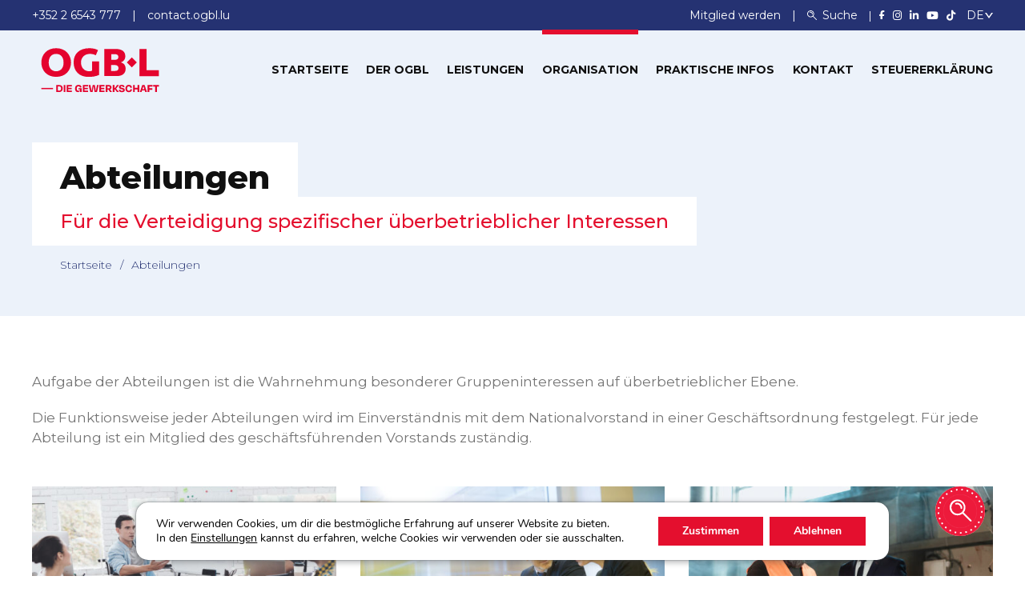

--- FILE ---
content_type: text/html; charset=UTF-8
request_url: https://www.ogbl.lu/de/departements/
body_size: 20286
content:

<!doctype html>
<html lang="de-DE" >
<head>
	<meta charset="UTF-8">
	<meta name="viewport" content="width=device-width, initial-scale=1">
	<link rel="profile" href="https://gmpg.org/xfn/11">
	<link rel="icon" type="image/x-icon" href="https://www.ogbl.lu/wp-content/themes/ogbl/assets/images/favicon.ico" />

	<!-- Montserrat Font -->
	<link rel="preconnect" href="https://fonts.googleapis.com">
	<link rel="preconnect" href="https://fonts.gstatic.com" crossorigin>
	<link href="https://fonts.googleapis.com/css2?family=Montserrat:ital,wght@0,300;0,400;0,500;0,600;0,700;0,800;1,400&display=swap" rel="stylesheet">

	<meta name='robots' content='index, follow, max-image-preview:large, max-snippet:-1, max-video-preview:-1' />

	<!-- This site is optimized with the Yoast SEO plugin v23.1 - https://yoast.com/wordpress/plugins/seo/ -->
	<title>Abteilungen - OGBL</title>
	<link rel="canonical" href="https://www.ogbl.lu/departements/" />
	<meta property="og:locale" content="de_DE" />
	<meta property="og:type" content="article" />
	<meta property="og:title" content="[:fr]Départements[:de]Abteilungen[:en]Departments[:] - OGBL" />
	<meta property="og:url" content="https://www.ogbl.lu/departements/" />
	<meta property="og:site_name" content="OGBL" />
	<meta property="article:modified_time" content="2023-05-22T09:13:39+00:00" />
	<meta name="twitter:card" content="summary_large_image" />
	<script type="application/ld+json" class="yoast-schema-graph">{"@context":"https://schema.org","@graph":[{"@type":"WebPage","@id":"https://www.ogbl.lu/departements/","url":"https://www.ogbl.lu/departements/","name":"[:fr]Départements[:de]Abteilungen[:en]Departments[:] - OGBL","isPartOf":{"@id":"https://www.ogbl.lu/de/#website"},"datePublished":"2022-11-03T15:09:11+00:00","dateModified":"2023-05-22T09:13:39+00:00","breadcrumb":{"@id":"https://www.ogbl.lu/departements/#breadcrumb"},"inLanguage":"de-DE","potentialAction":[{"@type":"ReadAction","target":["https://www.ogbl.lu/departements/"]}]},{"@type":"BreadcrumbList","@id":"https://www.ogbl.lu/departements/#breadcrumb","itemListElement":[{"@type":"ListItem","position":1,"name":"Home","item":"https://www.ogbl.lu/"},{"@type":"ListItem","position":2,"name":"Départements"}]},{"@type":"WebSite","@id":"https://www.ogbl.lu/de/#website","url":"https://www.ogbl.lu/de/","name":"OGBL","description":"DIE GEWERKSCHAFT","publisher":{"@id":"https://www.ogbl.lu/de/#organization"},"potentialAction":[{"@type":"SearchAction","target":{"@type":"EntryPoint","urlTemplate":"https://www.ogbl.lu/de/?s={search_term_string}"},"query-input":"required name=search_term_string"}],"inLanguage":"de-DE"},{"@type":"Organization","@id":"https://www.ogbl.lu/de/#organization","name":"OGBL","url":"https://www.ogbl.lu/de/","logo":{"@type":"ImageObject","inLanguage":"de-DE","@id":"https://www.ogbl.lu/de/#/schema/logo/image/","url":"https://www.ogbl.lu/wp-content/uploads/2024/07/LOGO_Red_FR-svg.png","contentUrl":"https://www.ogbl.lu/wp-content/uploads/2024/07/LOGO_Red_FR-svg.png","width":369,"height":171,"caption":"OGBL"},"image":{"@id":"https://www.ogbl.lu/de/#/schema/logo/image/"}}]}</script>
	<!-- / Yoast SEO plugin. -->


<link rel='dns-prefetch' href='//maps.googleapis.com' />
<link rel='dns-prefetch' href='//www.ogbl.lu' />
<link rel='dns-prefetch' href='//cdnjs.cloudflare.com' />
<link rel="alternate" type="application/rss+xml" title="OGBL &raquo; Feed" href="https://www.ogbl.lu/de/feed/" />
<style id='wp-emoji-styles-inline-css' type='text/css'>

	img.wp-smiley, img.emoji {
		display: inline !important;
		border: none !important;
		box-shadow: none !important;
		height: 1em !important;
		width: 1em !important;
		margin: 0 0.07em !important;
		vertical-align: -0.1em !important;
		background: none !important;
		padding: 0 !important;
	}
</style>
<style id='wp-block-library-inline-css' type='text/css'>
:root{--wp-admin-theme-color:#007cba;--wp-admin-theme-color--rgb:0,124,186;--wp-admin-theme-color-darker-10:#006ba1;--wp-admin-theme-color-darker-10--rgb:0,107,161;--wp-admin-theme-color-darker-20:#005a87;--wp-admin-theme-color-darker-20--rgb:0,90,135;--wp-admin-border-width-focus:2px;--wp-block-synced-color:#7a00df;--wp-block-synced-color--rgb:122,0,223}@media (min-resolution:192dpi){:root{--wp-admin-border-width-focus:1.5px}}.wp-element-button{cursor:pointer}:root{--wp--preset--font-size--normal:16px;--wp--preset--font-size--huge:42px}:root .has-very-light-gray-background-color{background-color:#eee}:root .has-very-dark-gray-background-color{background-color:#313131}:root .has-very-light-gray-color{color:#eee}:root .has-very-dark-gray-color{color:#313131}:root .has-vivid-green-cyan-to-vivid-cyan-blue-gradient-background{background:linear-gradient(135deg,#00d084,#0693e3)}:root .has-purple-crush-gradient-background{background:linear-gradient(135deg,#34e2e4,#4721fb 50%,#ab1dfe)}:root .has-hazy-dawn-gradient-background{background:linear-gradient(135deg,#faaca8,#dad0ec)}:root .has-subdued-olive-gradient-background{background:linear-gradient(135deg,#fafae1,#67a671)}:root .has-atomic-cream-gradient-background{background:linear-gradient(135deg,#fdd79a,#004a59)}:root .has-nightshade-gradient-background{background:linear-gradient(135deg,#330968,#31cdcf)}:root .has-midnight-gradient-background{background:linear-gradient(135deg,#020381,#2874fc)}.has-regular-font-size{font-size:1em}.has-larger-font-size{font-size:2.625em}.has-normal-font-size{font-size:var(--wp--preset--font-size--normal)}.has-huge-font-size{font-size:var(--wp--preset--font-size--huge)}.has-text-align-center{text-align:center}.has-text-align-left{text-align:left}.has-text-align-right{text-align:right}#end-resizable-editor-section{display:none}.aligncenter{clear:both}.items-justified-left{justify-content:flex-start}.items-justified-center{justify-content:center}.items-justified-right{justify-content:flex-end}.items-justified-space-between{justify-content:space-between}.screen-reader-text{clip:rect(1px,1px,1px,1px);word-wrap:normal!important;border:0;-webkit-clip-path:inset(50%);clip-path:inset(50%);height:1px;margin:-1px;overflow:hidden;padding:0;position:absolute;width:1px}.screen-reader-text:focus{clip:auto!important;background-color:#ddd;-webkit-clip-path:none;clip-path:none;color:#444;display:block;font-size:1em;height:auto;left:5px;line-height:normal;padding:15px 23px 14px;text-decoration:none;top:5px;width:auto;z-index:100000}html :where(.has-border-color){border-style:solid}html :where([style*=border-top-color]){border-top-style:solid}html :where([style*=border-right-color]){border-right-style:solid}html :where([style*=border-bottom-color]){border-bottom-style:solid}html :where([style*=border-left-color]){border-left-style:solid}html :where([style*=border-width]){border-style:solid}html :where([style*=border-top-width]){border-top-style:solid}html :where([style*=border-right-width]){border-right-style:solid}html :where([style*=border-bottom-width]){border-bottom-style:solid}html :where([style*=border-left-width]){border-left-style:solid}html :where(img[class*=wp-image-]){height:auto;max-width:100%}:where(figure){margin:0 0 1em}html :where(.is-position-sticky){--wp-admin--admin-bar--position-offset:var(--wp-admin--admin-bar--height,0px)}@media screen and (max-width:600px){html :where(.is-position-sticky){--wp-admin--admin-bar--position-offset:0px}}
</style>
<style id='classic-theme-styles-inline-css' type='text/css'>
/*! This file is auto-generated */
.wp-block-button__link{color:#fff;background-color:#32373c;border-radius:9999px;box-shadow:none;text-decoration:none;padding:calc(.667em + 2px) calc(1.333em + 2px);font-size:1.125em}.wp-block-file__button{background:#32373c;color:#fff;text-decoration:none}
</style>
<link rel='stylesheet' id='font-awesome-css' href='https://cdnjs.cloudflare.com/ajax/libs/font-awesome/6.7.1/css/all.min.css?ver=6.4.2' type='text/css' media='all' />
<link rel='stylesheet' id='bootstrap-css' href='https://www.ogbl.lu/wp-content/themes/ogbl/assets/css/bootstrap.min.css?ver=6.4.2' type='text/css' media='all' />
<link rel='stylesheet' id='normalize-css' href='https://www.ogbl.lu/wp-content/themes/ogbl/assets/css/normalize.min.css?ver=6.4.2' type='text/css' media='all' />
<link rel='stylesheet' id='carousel-css' href='https://www.ogbl.lu/wp-content/themes/ogbl/assets/css/owl.carousel.min.css?ver=6.4.2' type='text/css' media='all' />
<link rel='stylesheet' id='uikit-css' href='https://www.ogbl.lu/wp-content/themes/ogbl/assets/css/uikit.min.css?ver=6.4.2' type='text/css' media='all' />
<link rel='stylesheet' id='pixeicons-css' href='https://www.ogbl.lu/wp-content/themes/ogbl/assets/css/pixeicons.css?ver=6.4.2' type='text/css' media='all' />
<link rel='stylesheet' id='theme-style-css' href='https://www.ogbl.lu/wp-content/themes/ogbl/assets/css/style.css?ver=1768743710' type='text/css' media='all' />
<link rel='stylesheet' id='datepicker-css' href='https://www.ogbl.lu/wp-content/themes/ogbl/assets/css/bootstrap-datepicker.min.css?ver=6.4.2' type='text/css' media='all' />
<link rel='stylesheet' id='swiper-css' href='https://www.ogbl.lu/wp-content/themes/ogbl/assets/css/swiper-bundle.min.css?ver=6.4.2' type='text/css' media='all' />
<link rel='stylesheet' id='multiselect-css' href='https://www.ogbl.lu/wp-content/themes/ogbl/assets/css/bootstrap-multiselect.min.css?ver=6.4.2' type='text/css' media='all' />
<link rel='stylesheet' id='ogbl-style-2-css' href='https://www.ogbl.lu/wp-content/themes/ogbl/style_r.css?ver=1768743710' type='text/css' media='all' />
<link rel='stylesheet' id='ogbl-style-css' href='https://www.ogbl.lu/wp-content/themes/ogbl/style.css?ver=1768743710' type='text/css' media='all' />
<link rel='stylesheet' id='dearpdf-style-css' href='https://www.ogbl.lu/wp-content/plugins/dearpdf-pro/assets/css/dearpdf.min.css?ver=2.0.71' type='text/css' media='all' />
<link rel='stylesheet' id='moove_gdpr_frontend-css' href='https://www.ogbl.lu/wp-content/plugins/gdpr-cookie-compliance/dist/styles/gdpr-main.css?ver=4.12.8' type='text/css' media='all' />
<style id='moove_gdpr_frontend-inline-css' type='text/css'>
				#moove_gdpr_cookie_modal .moove-gdpr-modal-content .moove-gdpr-tab-main h3.tab-title, 
				#moove_gdpr_cookie_modal .moove-gdpr-modal-content .moove-gdpr-tab-main span.tab-title,
				#moove_gdpr_cookie_modal .moove-gdpr-modal-content .moove-gdpr-modal-left-content #moove-gdpr-menu li a, 
				#moove_gdpr_cookie_modal .moove-gdpr-modal-content .moove-gdpr-modal-left-content #moove-gdpr-menu li button,
				#moove_gdpr_cookie_modal .moove-gdpr-modal-content .moove-gdpr-modal-left-content .moove-gdpr-branding-cnt a,
				#moove_gdpr_cookie_modal .moove-gdpr-modal-content .moove-gdpr-modal-footer-content .moove-gdpr-button-holder a.mgbutton, 
				#moove_gdpr_cookie_modal .moove-gdpr-modal-content .moove-gdpr-modal-footer-content .moove-gdpr-button-holder button.mgbutton,
				#moove_gdpr_cookie_modal .cookie-switch .cookie-slider:after, 
				#moove_gdpr_cookie_modal .cookie-switch .slider:after, 
				#moove_gdpr_cookie_modal .switch .cookie-slider:after, 
				#moove_gdpr_cookie_modal .switch .slider:after,
				#moove_gdpr_cookie_info_bar .moove-gdpr-info-bar-container .moove-gdpr-info-bar-content p, 
				#moove_gdpr_cookie_info_bar .moove-gdpr-info-bar-container .moove-gdpr-info-bar-content p a,
				#moove_gdpr_cookie_info_bar .moove-gdpr-info-bar-container .moove-gdpr-info-bar-content a.mgbutton, 
				#moove_gdpr_cookie_info_bar .moove-gdpr-info-bar-container .moove-gdpr-info-bar-content button.mgbutton,
				#moove_gdpr_cookie_modal .moove-gdpr-modal-content .moove-gdpr-tab-main .moove-gdpr-tab-main-content h1, 
				#moove_gdpr_cookie_modal .moove-gdpr-modal-content .moove-gdpr-tab-main .moove-gdpr-tab-main-content h2, 
				#moove_gdpr_cookie_modal .moove-gdpr-modal-content .moove-gdpr-tab-main .moove-gdpr-tab-main-content h3, 
				#moove_gdpr_cookie_modal .moove-gdpr-modal-content .moove-gdpr-tab-main .moove-gdpr-tab-main-content h4, 
				#moove_gdpr_cookie_modal .moove-gdpr-modal-content .moove-gdpr-tab-main .moove-gdpr-tab-main-content h5, 
				#moove_gdpr_cookie_modal .moove-gdpr-modal-content .moove-gdpr-tab-main .moove-gdpr-tab-main-content h6,
				#moove_gdpr_cookie_modal .moove-gdpr-modal-content.moove_gdpr_modal_theme_v2 .moove-gdpr-modal-title .tab-title,
				#moove_gdpr_cookie_modal .moove-gdpr-modal-content.moove_gdpr_modal_theme_v2 .moove-gdpr-tab-main h3.tab-title, 
				#moove_gdpr_cookie_modal .moove-gdpr-modal-content.moove_gdpr_modal_theme_v2 .moove-gdpr-tab-main span.tab-title,
				#moove_gdpr_cookie_modal .moove-gdpr-modal-content.moove_gdpr_modal_theme_v2 .moove-gdpr-branding-cnt a {
				 	font-weight: inherit				}
			#moove_gdpr_cookie_modal,#moove_gdpr_cookie_info_bar,.gdpr_cookie_settings_shortcode_content{font-family:Nunito,sans-serif}#moove_gdpr_save_popup_settings_button{background-color:#373737;color:#fff}#moove_gdpr_save_popup_settings_button:hover{background-color:#000}#moove_gdpr_cookie_info_bar .moove-gdpr-info-bar-container .moove-gdpr-info-bar-content a.mgbutton,#moove_gdpr_cookie_info_bar .moove-gdpr-info-bar-container .moove-gdpr-info-bar-content button.mgbutton{background-color:#253272}#moove_gdpr_cookie_modal .moove-gdpr-modal-content .moove-gdpr-modal-footer-content .moove-gdpr-button-holder a.mgbutton,#moove_gdpr_cookie_modal .moove-gdpr-modal-content .moove-gdpr-modal-footer-content .moove-gdpr-button-holder button.mgbutton,.gdpr_cookie_settings_shortcode_content .gdpr-shr-button.button-green{background-color:#253272;border-color:#253272}#moove_gdpr_cookie_modal .moove-gdpr-modal-content .moove-gdpr-modal-footer-content .moove-gdpr-button-holder a.mgbutton:hover,#moove_gdpr_cookie_modal .moove-gdpr-modal-content .moove-gdpr-modal-footer-content .moove-gdpr-button-holder button.mgbutton:hover,.gdpr_cookie_settings_shortcode_content .gdpr-shr-button.button-green:hover{background-color:#fff;color:#253272}#moove_gdpr_cookie_modal .moove-gdpr-modal-content .moove-gdpr-modal-close i,#moove_gdpr_cookie_modal .moove-gdpr-modal-content .moove-gdpr-modal-close span.gdpr-icon{background-color:#253272;border:1px solid #253272}#moove_gdpr_cookie_info_bar span.change-settings-button.focus-g,#moove_gdpr_cookie_info_bar span.change-settings-button:focus,#moove_gdpr_cookie_info_bar button.change-settings-button.focus-g,#moove_gdpr_cookie_info_bar button.change-settings-button:focus{-webkit-box-shadow:0 0 1px 3px #253272;-moz-box-shadow:0 0 1px 3px #253272;box-shadow:0 0 1px 3px #253272}#moove_gdpr_cookie_modal .moove-gdpr-modal-content .moove-gdpr-modal-close i:hover,#moove_gdpr_cookie_modal .moove-gdpr-modal-content .moove-gdpr-modal-close span.gdpr-icon:hover,#moove_gdpr_cookie_info_bar span[data-href]>u.change-settings-button{color:#253272}#moove_gdpr_cookie_modal .moove-gdpr-modal-content .moove-gdpr-modal-left-content #moove-gdpr-menu li.menu-item-selected a span.gdpr-icon,#moove_gdpr_cookie_modal .moove-gdpr-modal-content .moove-gdpr-modal-left-content #moove-gdpr-menu li.menu-item-selected button span.gdpr-icon{color:inherit}#moove_gdpr_cookie_modal .moove-gdpr-modal-content .moove-gdpr-modal-left-content #moove-gdpr-menu li a span.gdpr-icon,#moove_gdpr_cookie_modal .moove-gdpr-modal-content .moove-gdpr-modal-left-content #moove-gdpr-menu li button span.gdpr-icon{color:inherit}#moove_gdpr_cookie_modal .gdpr-acc-link{line-height:0;font-size:0;color:transparent;position:absolute}#moove_gdpr_cookie_modal .moove-gdpr-modal-content .moove-gdpr-modal-close:hover i,#moove_gdpr_cookie_modal .moove-gdpr-modal-content .moove-gdpr-modal-left-content #moove-gdpr-menu li a,#moove_gdpr_cookie_modal .moove-gdpr-modal-content .moove-gdpr-modal-left-content #moove-gdpr-menu li button,#moove_gdpr_cookie_modal .moove-gdpr-modal-content .moove-gdpr-modal-left-content #moove-gdpr-menu li button i,#moove_gdpr_cookie_modal .moove-gdpr-modal-content .moove-gdpr-modal-left-content #moove-gdpr-menu li a i,#moove_gdpr_cookie_modal .moove-gdpr-modal-content .moove-gdpr-tab-main .moove-gdpr-tab-main-content a:hover,#moove_gdpr_cookie_info_bar.moove-gdpr-dark-scheme .moove-gdpr-info-bar-container .moove-gdpr-info-bar-content a.mgbutton:hover,#moove_gdpr_cookie_info_bar.moove-gdpr-dark-scheme .moove-gdpr-info-bar-container .moove-gdpr-info-bar-content button.mgbutton:hover,#moove_gdpr_cookie_info_bar.moove-gdpr-dark-scheme .moove-gdpr-info-bar-container .moove-gdpr-info-bar-content a:hover,#moove_gdpr_cookie_info_bar.moove-gdpr-dark-scheme .moove-gdpr-info-bar-container .moove-gdpr-info-bar-content button:hover,#moove_gdpr_cookie_info_bar.moove-gdpr-dark-scheme .moove-gdpr-info-bar-container .moove-gdpr-info-bar-content span.change-settings-button:hover,#moove_gdpr_cookie_info_bar.moove-gdpr-dark-scheme .moove-gdpr-info-bar-container .moove-gdpr-info-bar-content button.change-settings-button:hover,#moove_gdpr_cookie_info_bar.moove-gdpr-dark-scheme .moove-gdpr-info-bar-container .moove-gdpr-info-bar-content u.change-settings-button:hover,#moove_gdpr_cookie_info_bar span[data-href]>u.change-settings-button,#moove_gdpr_cookie_info_bar.moove-gdpr-dark-scheme .moove-gdpr-info-bar-container .moove-gdpr-info-bar-content a.mgbutton.focus-g,#moove_gdpr_cookie_info_bar.moove-gdpr-dark-scheme .moove-gdpr-info-bar-container .moove-gdpr-info-bar-content button.mgbutton.focus-g,#moove_gdpr_cookie_info_bar.moove-gdpr-dark-scheme .moove-gdpr-info-bar-container .moove-gdpr-info-bar-content a.focus-g,#moove_gdpr_cookie_info_bar.moove-gdpr-dark-scheme .moove-gdpr-info-bar-container .moove-gdpr-info-bar-content button.focus-g,#moove_gdpr_cookie_info_bar.moove-gdpr-dark-scheme .moove-gdpr-info-bar-container .moove-gdpr-info-bar-content a.mgbutton:focus,#moove_gdpr_cookie_info_bar.moove-gdpr-dark-scheme .moove-gdpr-info-bar-container .moove-gdpr-info-bar-content button.mgbutton:focus,#moove_gdpr_cookie_info_bar.moove-gdpr-dark-scheme .moove-gdpr-info-bar-container .moove-gdpr-info-bar-content a:focus,#moove_gdpr_cookie_info_bar.moove-gdpr-dark-scheme .moove-gdpr-info-bar-container .moove-gdpr-info-bar-content button:focus,#moove_gdpr_cookie_info_bar.moove-gdpr-dark-scheme .moove-gdpr-info-bar-container .moove-gdpr-info-bar-content span.change-settings-button.focus-g,span.change-settings-button:focus,button.change-settings-button.focus-g,button.change-settings-button:focus,#moove_gdpr_cookie_info_bar.moove-gdpr-dark-scheme .moove-gdpr-info-bar-container .moove-gdpr-info-bar-content u.change-settings-button.focus-g,#moove_gdpr_cookie_info_bar.moove-gdpr-dark-scheme .moove-gdpr-info-bar-container .moove-gdpr-info-bar-content u.change-settings-button:focus{color:#253272}#moove_gdpr_cookie_modal.gdpr_lightbox-hide{display:none}#moove_gdpr_cookie_info_bar .moove-gdpr-info-bar-container .moove-gdpr-info-bar-content a.mgbutton,#moove_gdpr_cookie_info_bar .moove-gdpr-info-bar-container .moove-gdpr-info-bar-content button.mgbutton,#moove_gdpr_cookie_modal .moove-gdpr-modal-content .moove-gdpr-modal-footer-content .moove-gdpr-button-holder a.mgbutton,#moove_gdpr_cookie_modal .moove-gdpr-modal-content .moove-gdpr-modal-footer-content .moove-gdpr-button-holder button.mgbutton,.gdpr-shr-button,#moove_gdpr_cookie_info_bar .moove-gdpr-infobar-close-btn{border-radius:0}
</style>
<script type="text/javascript" src="https://maps.googleapis.com/maps/api/js?key=AIzaSyCILvLbtMsGQnOLOfP1f88S2IIOvHnqhyo&amp;libraries&amp;v=weekly&amp;ver=6.4.2" id="googleMaps-js"></script>
<script type="text/javascript" src="https://www.ogbl.lu/wp-includes/js/jquery/jquery.min.js?ver=3.7.1" id="jquery-core-js"></script>
<script type="text/javascript" src="https://www.ogbl.lu/wp-includes/js/jquery/jquery-migrate.min.js?ver=3.4.1" id="jquery-migrate-js"></script>
<script type="text/javascript" src="https://www.ogbl.lu/wp-content/themes/ogbl/assets/js/swiper-bundle.min.js?ver=6.4.2" id="swiper-js"></script>
<script type="text/javascript" src="https://www.ogbl.lu/wp-content/themes/ogbl/assets/js/js.cookie.min.js?ver=6.4.2" id="cookie-js-js"></script>
<script type="text/javascript" id="ogbl-script-js-extra">
/* <![CDATA[ */
var langArray = {"selectAll":"Alles ausw\u00e4hlen","unselectAll":"D\u00e9s\u00e9lectionner tout","allSelectedText":"Tous s\u00e9lectionn\u00e9s","noResults":"Kein Ergebnis","selected":"S\u00e9lectionn\u00e9(s)"};
/* ]]> */
</script>
<script type="text/javascript" src="https://www.ogbl.lu/wp-content/themes/ogbl/assets/js/script.js?ver=6.4.2" id="ogbl-script-js"></script>
<link rel="https://api.w.org/" href="https://www.ogbl.lu/de/wp-json/" /><link rel="alternate" type="application/json" href="https://www.ogbl.lu/de/wp-json/wp/v2/pages/38" /><link rel="EditURI" type="application/rsd+xml" title="RSD" href="https://www.ogbl.lu/xmlrpc.php?rsd" />
<meta name="generator" content="WordPress 6.4.2" />
<link rel='shortlink' href='https://www.ogbl.lu/de/?p=38' />
<link rel="alternate" type="application/json+oembed" href="https://www.ogbl.lu/de/wp-json/oembed/1.0/embed?url=https%3A%2F%2Fwww.ogbl.lu%2Fde%2Fdepartements%2F" />
<link rel="alternate" type="text/xml+oembed" href="https://www.ogbl.lu/de/wp-json/oembed/1.0/embed?url=https%3A%2F%2Fwww.ogbl.lu%2Fde%2Fdepartements%2F&#038;format=xml" />
<style>
.qtranxs_flag_fr {background-image: url(https://www.ogbl.lu/wp-content/plugins/qtranslate-xt/flags/fr.png); background-repeat: no-repeat;}
.qtranxs_flag_de {background-image: url(https://www.ogbl.lu/wp-content/plugins/qtranslate-xt/flags/de.png); background-repeat: no-repeat;}
.qtranxs_flag_en {background-image: url(https://www.ogbl.lu/wp-content/plugins/qtranslate-xt/flags/gb.png); background-repeat: no-repeat;}
</style>
<link hreflang="fr" href="https://www.ogbl.lu/departements/" rel="alternate" />
<link hreflang="de" href="https://www.ogbl.lu/de/departements/" rel="alternate" />
<link hreflang="en" href="https://www.ogbl.lu/en/departements/" rel="alternate" />
<link hreflang="x-default" href="https://www.ogbl.lu/departements/" rel="alternate" />
<meta name="generator" content="qTranslate-XT 3.12.1" />
<script data-cfasync="false"> var dearPdfLocation = "https://www.ogbl.lu/wp-content/plugins/dearpdf-pro/assets/"; var dearpdfWPGlobal = {"text":{"blank":""},"viewerType":"reader","is3D":true,"pageScale":"auto","height":"auto","mobileViewerType":"auto","backgroundColor":"transparent","backgroundImage":"","showDownloadControl":true,"sideMenuOverlay":true,"readDirection":"ltr","disableRange":false,"has3DCover":true,"enableSound":false,"color3DCover":"#777","controlsPosition":"bottom","rangeChunkSize":"524288","maxTextureSize":"3200","pageMode":"auto","singlePageMode":"auto","pdfVersion":"default","autoPDFLinktoViewer":false,"attachmentLightbox":"true","duration":"800","paddingLeft":"15","paddingRight":"15","paddingTop":"20","paddingBottom":"20","moreControls":"download,pageMode,startPage,endPage,sound","hideControls":""};</script>
	
	



<!-- Hotjar Tracking Code for ogbl.lu -->
<script>
    (function(h,o,t,j,a,r){
        h.hj=h.hj||function(){(h.hj.q=h.hj.q||[]).push(arguments)};
        h._hjSettings={hjid:5229357,hjsv:6};
        a=o.getElementsByTagName('head')[0];
        r=o.createElement('script');r.async=1;
        r.src=t+h._hjSettings.hjid+j+h._hjSettings.hjsv;
        a.appendChild(r);
    })(window,document,'https://static.hotjar.com/c/hotjar-','.js?sv=');
</script>




<meta name="generator" content="WP Rocket 3.18" data-wpr-features="wpr_desktop wpr_preload_links" /></head>

<body class="page-template page-template-template-listing-syndicats page-template-template-listing-syndicats-php page page-id-38 page-parent" >
		
	<script>
	if(document.querySelector('.home-popup')){
		document.querySelector('.close-popup').focus();

		// on esc press close popup
		document.addEventListener('keydown', function(event) {
			if (event.key === "Escape") {
				close_popup('.home-popup');
			}
		});
	}
	

	function close_popup(obj){
		jQuery(obj).fadeOut(300);
		Cookies.set('home-popup', 'close', { expires: 7 });
	}
	</script>
	
	
	
	
<div data-rocket-location-hash="ddb389877d80bd8d7e35b2651f4919de" class="site-info">
  <div data-rocket-location-hash="1859e154e05cae9130f29a7bf06c9340" class="uk-container uk-container-large">
    <div data-rocket-location-hash="f6d0e1f304002185dca5bbbeb07f6fb2" class="left">
      
              <span class="site-info-item">
          <a href="tel:+352 2 6543 777">
                        <i class="fa-solid fa-phone hide-desktop"></i>
            <span class="span-label">+352 2 6543 777</span>
          </a>
        </span>
        
              <span class="site-info-item">
                      <a href="/contact/formulaire-de-contact">
                                  <i class="fa-solid fa-envelope hide-desktop"></i>
            <span class="span-label">contact.ogbl.lu</span>
          </a>
        </span>
          </div>

        <div data-rocket-location-hash="95a4ab53607f7c2917a2181697eb7ef5" class="right">
                        
                      <span class="site-info-item  menu-item menu-item-type-custom menu-item-object-custom">
              <a href="/de/devenir-membre/">
                Mitglied werden              </a>
            </span>
                              <span class="site-info-item">
        <button class="search-btn">
          <span class="icon icon-img">
            <svg xmlns="http://www.w3.org/2000/svg" width="28.333" height="28.433" viewBox="0 0 28.333 28.433"><g transform="translate(0 0)"><path d="M42.65-480.522a10.887,10.887,0,0,1,4.054,1.373,10.282,10.282,0,0,1,4.609,5.991,8.157,8.157,0,0,1,.347,2.879,7.806,7.806,0,0,1-.145,1.961,10.659,10.659,0,0,1-1.627,3.84l-.41.607,5.012,5.036c4.337,4.353,5.025,5.074,5.088,5.3a1.087,1.087,0,0,1-.536,1.265.959.959,0,0,1-.933.032c-.158-.07-1.917-1.79-5.207-5.093l-4.968-4.992-.605.411a9.971,9.971,0,0,1-5.907,1.816,10.1,10.1,0,0,1-8.139-4.144,10.346,10.346,0,0,1-1.6-8.92,10.259,10.259,0,0,1,8.133-7.282A13.422,13.422,0,0,1,42.65-480.522Zm-2.175,2.24c-.366.051-.883.145-1.16.215a8.25,8.25,0,0,0-5.151,4.5,8.234,8.234,0,0,0,.227,6.946,8.049,8.049,0,0,0,5.825,4.226,10.131,10.131,0,0,0,2.969-.07,8.1,8.1,0,0,0,5.914-5.314,8.931,8.931,0,0,0,.3-3.834,7.9,7.9,0,0,0-2.131-4.27A7.863,7.863,0,0,0,40.475-478.283Z" transform="translate(-31.289 480.564)" fill="#fff"/><path d="M226.514-414.533a6.376,6.376,0,0,1,2.087.658,6.393,6.393,0,0,1,3.121,3.252,5.8,5.8,0,0,1,.536,2.379c.032.772.025.841-.113,1.107a.965.965,0,0,1-1.04.55.73.73,0,0,1-.624-.234,1.243,1.243,0,0,1-.4-1.069,4.358,4.358,0,0,0-1.425-3.3,4.208,4.208,0,0,0-3.612-1.113c-.883.133-1.053.127-1.368-.057a1.054,1.054,0,0,1-.511-1.019,1.156,1.156,0,0,1,.574-.873A6.432,6.432,0,0,1,226.514-414.533Z" transform="translate(-216.036 418.75)" fill="#fff"/></g></svg>
          </span>
          <span class="search-label">Suche</span>
        </button>
      </span>
      <span class="site-info-item socials-flex">
                  <a target="_blank" href="https://www.facebook.com/ogbl.lu"><i class="fab fa-facebook-f" title="Facebook"></i></a>
                          <a target="_blank" href="https://www.instagram.com/ogbl_luxembourg/"><i class="fab fa-instagram" title="Instagram"></i></a>
        
                  <a target="_blank" href="https://www.linkedin.com/company/ogb-l"><i class="fab fa-linkedin-in" title="Linkedin"></i></a>
        
                            
                  <a target="_blank" href="https://www.youtube.com/channel/UCGicX95PRdUpI1NNPbvda4A"><i class="fab fa-youtube" title="Youtube"></i></a>
        		          <a target="_blank" href="https://www.tiktok.com/@ogbl.lu"><i class="fab fa-tiktok" title="TikTok"></i></a>
              </span>

            <div class="lang">
        <div data-uk-form-custom_="target: true">
          <select class="language-switcher">
                          <option value="/de/departements/" selected disabled>DE</option>
              <option value="/fr/departements/">FR</option>
              <option value="/en/departements/">EN</option>
                      </select>
          <!-- <span></span>
          <i class="icon pr-chevron-down"></i> -->
        </div>
      </div>
    </div>
  </div>
</div>	
	<header data-rocket-location-hash="8f954d78ce05feba30ebcbc9f4e0be87" class="site-header" role="banner">
                    <a href="/devenir-membre" class="become-member"><span>Mitglied werden</span></a>
        		<div class="member-button-wrapper d-none" >
			<div data-rocket-location-hash="d1caf4d147357e011defa06a183ff9d7" class="member-button">
				<a href="/devenir-membre" ><span>Mitglied werden</span></a>
			</div>
		</div>
		<div data-rocket-location-hash="98fd40323ffbfc2ca108b67269786401" class="pr__header" data-uk-sticky="top: 100vh; animation: uk-animation-slide-top;">
			
<nav id="main-navigation" class="main-navigation uk-container uk-container-large" role="navigation" aria-label="Menu principal">
  <div class="inner">
    <div class="logo">
              <a href="https://www.ogbl.lu/de" aria-label="Page d'accueil">
          <img class="brand_" src="https://www.ogbl.lu/wp-content/themes/ogbl/assets/images/logos/LOGO_Red_DE.svg" alt="" title="Logo">
        </a>
          </div>
    <div class="navbar-tigger">
      <span></span>
      <span></span>
      <span></span>
    </div>
    <div class="navbar pr-font-second p-0" id="navbar">
      <div class="menu" _data-uk-scrollspy-nav_="offset: 0; closest: li; scroll: true">
                  <ul id="main-menu" class="menu">
                          <li id="access-rapide-menu" class="access-rapide-menu hide-desktop menu-item menu-item-type-post_type menu-item-object-page has-children">
                <a href="#" class="no-link">Schnellzugriff</a>
                <ul id="menu-acces-rapide" class="sub-menu mega-menu access-rapide-sub-menu"><li id="menu-item-49788" class="menu-item menu-item-type-post_type menu-item-object-page menu-item-49788"><a href="https://www.ogbl.lu/de/services/impots/">Steuererklärung</a></li>
<li id="menu-item-49" class="menu-item menu-item-type-post_type menu-item-object-page menu-item-49"><a href="https://www.ogbl.lu/de/publications/">Publikationen</a></li>
<li id="menu-item-5801" class="menu-item menu-item-type-post_type menu-item-object-page menu-item-5801"><a href="https://www.ogbl.lu/de/communiques/">Pressemitteilungen</a></li>
<li id="menu-item-32169" class="menu-item menu-item-type-post_type menu-item-object-page menu-item-32169"><a href="https://www.ogbl.lu/de/syndicats/">14 Berufssyndikate</a></li>
<li id="menu-item-5631" class="menu-item menu-item-type-post_type menu-item-object-page menu-item-5631"><a href="https://www.ogbl.lu/de/mediatheque/">Mediathek</a></li>
<li id="menu-item-5687" class="menu-item menu-item-type-custom menu-item-object-custom menu-item-5687"><a href="/de/newsletter/">Newsletter</a></li>
<li id="menu-item-9267" class="menu-item menu-item-type-post_type menu-item-object-page menu-item-9267"><a href="https://www.ogbl.lu/de/agenda/">Agenda</a></li>
<li id="menu-item-30780" class="menu-item menu-item-type-custom menu-item-object-custom menu-item-30780"><a target="_blank" rel="noopener" href="https://www.elsoc.lu/de/">Sozialwahlen 2024</a></li>
</ul>              </li>
                                                                    <li id="menu-item-2" class="menu-item menu-item-type-post_type menu-item-object-page menu-item-home">
                                    <a href="https://www.ogbl.lu/de/"  class="menu-link-item">Startseite</a>
              
            

                

                              </li>
              
      
                                                        <li id="menu-item-6911" class="menu-item menu-item-type-custom menu-item-object-custom has-children">
                                    <a href="#"  class="menu-link-item">Der OGBL</a>
              
            

                

              
      
                                        
            

                                                    <div class="sub-menu mega-menu parentid-6911">
                    <div class="mega-menu-top-wrapper">

                      <div class="row no-gutters">
                                                <div class="col-lg-3 quick-access-wrapper mega-menu-col">
                            <hr class="line pr__hr__secondary"><h4 class="title">Schnellzugriff</h4><ul id="menu-acces-rapide-1" class="quick-access-menu"><li class="menu-item menu-item-type-post_type menu-item-object-page menu-item-49788"><a href="https://www.ogbl.lu/de/services/impots/">Steuererklärung</a></li>
<li class="menu-item menu-item-type-post_type menu-item-object-page menu-item-49"><a href="https://www.ogbl.lu/de/publications/">Publikationen</a></li>
<li class="menu-item menu-item-type-post_type menu-item-object-page menu-item-5801"><a href="https://www.ogbl.lu/de/communiques/">Pressemitteilungen</a></li>
<li class="menu-item menu-item-type-post_type menu-item-object-page menu-item-32169"><a href="https://www.ogbl.lu/de/syndicats/">14 Berufssyndikate</a></li>
<li class="menu-item menu-item-type-post_type menu-item-object-page menu-item-5631"><a href="https://www.ogbl.lu/de/mediatheque/">Mediathek</a></li>
<li class="menu-item menu-item-type-custom menu-item-object-custom menu-item-5687"><a href="/de/newsletter/">Newsletter</a></li>
<li class="menu-item menu-item-type-post_type menu-item-object-page menu-item-9267"><a href="https://www.ogbl.lu/de/agenda/">Agenda</a></li>
<li class="menu-item menu-item-type-custom menu-item-object-custom menu-item-30780"><a target="_blank" rel="noopener" href="https://www.elsoc.lu/de/">Sozialwahlen 2024</a></li>
</ul>                            <div class="social-links">
                                                              <a target="_blank" href="https://www.facebook.com/ogbl.lu"><i class="fab fa-facebook-f" title="Facebook"></i></a>
                                
                                                              <a target="_blank" href="https://www.instagram.com/ogbl_luxembourg/"><i class="fab fa-instagram" title="Instagram"></i></a>
                                
                                                              <a target="_blank" href="https://www.linkedin.com/company/ogb-l"><i class="fab fa-linkedin-in" title="Linkedin"></i></a>
                                
                              
                                                              <a target="_blank" href="https://www.youtube.com/channel/UCGicX95PRdUpI1NNPbvda4A"><i class="fab fa-youtube" title="Youtube"></i></a>
                              							  
                                                              <a target="_blank" href="https://www.tiktok.com/@ogbl.lu"><i class="fab fa-tiktok" title="TikTok"></i></a>
                              
                                                          </div>
                        </div>
                                                <div class="col-lg-9 mega-menu-col">
                          <hr class="line pr__hr__secondary">
                          <h4 class="title">Der OGBL</h4>
                          <ul class="row">
                  
                            <!-- every 5th item, add a new col -->
                                                          <div class="col-lg-4">
                                                            <li id="menu-item-245" class="menu-item menu-item-type-post_type menu-item-object-page">
                                                                    <a href="https://www.ogbl.lu/de/a-propos/organisation-de-logbl/"  class="title">Der OGBL in 5 Punkten</a>
                                </li>
                                                                                        

              
      
                                        
            

                                  
                            <!-- every 5th item, add a new col -->
                                                            <li id="menu-item-249" class="menu-item menu-item-type-post_type menu-item-object-page">
                                                                    <a href="https://www.ogbl.lu/de/a-propos/organisation/"  class="title">Unsere Strukturen</a>
                                </li>
                                                                                        

              
      
                                        
            

                                  
                            <!-- every 5th item, add a new col -->
                                                            <li id="menu-item-247" class="menu-item menu-item-type-post_type menu-item-object-page">
                                                                    <a href="https://www.ogbl.lu/de/a-propos/origines-et-acquis/"  class="title">Ursprung und Errungenschaften</a>
                                </li>
                                                                                        

              
      
                                        
            

                                  
                            <!-- every 5th item, add a new col -->
                                                            <li id="menu-item-243" class="menu-item menu-item-type-post_type menu-item-object-page">
                                                                    <a href="https://www.ogbl.lu/de/a-propos/pourquoi-se-syndiquer/"  class="title">Warum Mitglied werden?</a>
                                </li>
                                                                                        

              
      
                                        
            

                                  
                            <!-- every 5th item, add a new col -->
                                                            <li id="menu-item-251" class="menu-item menu-item-type-post_type menu-item-object-page">
                                                                    <a href="https://www.ogbl.lu/de/a-propos/cotisation_syndicale/"  class="title">Gewerkschaftsbeitrag</a>
                                </li>
                                                          </div>
                                                                                        

              
      
                                        
            

                                  
                            <!-- every 5th item, add a new col -->
                                                          <div class="col-lg-4">
                                                            <li id="menu-item-26071" class="menu-item menu-item-type-post_type menu-item-object-page">
                                                                    <a href="https://www.ogbl.lu/de/a-propos/statuts-de-logbl/"  class="title">Statuten des OGBL (PDF)</a>
                                </li>
                                                                                                    </ul>
                        </div>
                      </div><!-- .row -->
                    </div><!-- .mega-menu-top-wrapper -->
                    <div class="mega-menu-search-wrapper">
                      <div class="row no-gutters">
                        <div class="col-lg-8 offset-lg-4">
                          <form action="/" class="search-form">
                            <input type="text" name="s" placeholder="Was suchen Sie?" class="search-input">
                            <button type="submit" class="search-submit">
                              <svg xmlns="http://www.w3.org/2000/svg" width="28.333" height="28.433" viewBox="0 0 28.333 28.433"><g transform="translate(0 0)"><path d="M42.65-480.522a10.887,10.887,0,0,1,4.054,1.373,10.282,10.282,0,0,1,4.609,5.991,8.157,8.157,0,0,1,.347,2.879,7.806,7.806,0,0,1-.145,1.961,10.659,10.659,0,0,1-1.627,3.84l-.41.607,5.012,5.036c4.337,4.353,5.025,5.074,5.088,5.3a1.087,1.087,0,0,1-.536,1.265.959.959,0,0,1-.933.032c-.158-.07-1.917-1.79-5.207-5.093l-4.968-4.992-.605.411a9.971,9.971,0,0,1-5.907,1.816,10.1,10.1,0,0,1-8.139-4.144,10.346,10.346,0,0,1-1.6-8.92,10.259,10.259,0,0,1,8.133-7.282A13.422,13.422,0,0,1,42.65-480.522Zm-2.175,2.24c-.366.051-.883.145-1.16.215a8.25,8.25,0,0,0-5.151,4.5,8.234,8.234,0,0,0,.227,6.946,8.049,8.049,0,0,0,5.825,4.226,10.131,10.131,0,0,0,2.969-.07,8.1,8.1,0,0,0,5.914-5.314,8.931,8.931,0,0,0,.3-3.834,7.9,7.9,0,0,0-2.131-4.27A7.863,7.863,0,0,0,40.475-478.283Z" transform="translate(-31.289 480.564)" fill="#E40F2E"></path><path d="M226.514-414.533a6.376,6.376,0,0,1,2.087.658,6.393,6.393,0,0,1,3.121,3.252,5.8,5.8,0,0,1,.536,2.379c.032.772.025.841-.113,1.107a.965.965,0,0,1-1.04.55.73.73,0,0,1-.624-.234,1.243,1.243,0,0,1-.4-1.069,4.358,4.358,0,0,0-1.425-3.3,4.208,4.208,0,0,0-3.612-1.113c-.883.133-1.053.127-1.368-.057a1.054,1.054,0,0,1-.511-1.019,1.156,1.156,0,0,1,.574-.873A6.432,6.432,0,0,1,226.514-414.533Z" transform="translate(-216.036 418.75)" fill="#E40F2E"></path></g></svg>
                            </button>
                          </form>
                        </div>
                      </div>
                    </div>
                  </div>
                              

                              </li>
              
      
                                                        <li id="menu-item-6917" class="menu-item menu-item-type-custom menu-item-object-custom has-children">
                                    <a href="#"  class="menu-link-item">Leistungen</a>
              
            

                

              
      
                                        
            

                                                    <div class="sub-menu mega-menu parentid-6917">
                    <div class="mega-menu-top-wrapper">

                      <div class="row no-gutters">
                                                <div class="col-lg-3 quick-access-wrapper mega-menu-col">
                            <hr class="line pr__hr__secondary"><h4 class="title">Schnellzugriff</h4><ul id="menu-acces-rapide-2" class="quick-access-menu"><li class="menu-item menu-item-type-post_type menu-item-object-page menu-item-49788"><a href="https://www.ogbl.lu/de/services/impots/">Steuererklärung</a></li>
<li class="menu-item menu-item-type-post_type menu-item-object-page menu-item-49"><a href="https://www.ogbl.lu/de/publications/">Publikationen</a></li>
<li class="menu-item menu-item-type-post_type menu-item-object-page menu-item-5801"><a href="https://www.ogbl.lu/de/communiques/">Pressemitteilungen</a></li>
<li class="menu-item menu-item-type-post_type menu-item-object-page menu-item-32169"><a href="https://www.ogbl.lu/de/syndicats/">14 Berufssyndikate</a></li>
<li class="menu-item menu-item-type-post_type menu-item-object-page menu-item-5631"><a href="https://www.ogbl.lu/de/mediatheque/">Mediathek</a></li>
<li class="menu-item menu-item-type-custom menu-item-object-custom menu-item-5687"><a href="/de/newsletter/">Newsletter</a></li>
<li class="menu-item menu-item-type-post_type menu-item-object-page menu-item-9267"><a href="https://www.ogbl.lu/de/agenda/">Agenda</a></li>
<li class="menu-item menu-item-type-custom menu-item-object-custom menu-item-30780"><a target="_blank" rel="noopener" href="https://www.elsoc.lu/de/">Sozialwahlen 2024</a></li>
</ul>                            <div class="social-links">
                                                              <a target="_blank" href="https://www.facebook.com/ogbl.lu"><i class="fab fa-facebook-f" title="Facebook"></i></a>
                                
                                                              <a target="_blank" href="https://www.instagram.com/ogbl_luxembourg/"><i class="fab fa-instagram" title="Instagram"></i></a>
                                
                                                              <a target="_blank" href="https://www.linkedin.com/company/ogb-l"><i class="fab fa-linkedin-in" title="Linkedin"></i></a>
                                
                              
                                                              <a target="_blank" href="https://www.youtube.com/channel/UCGicX95PRdUpI1NNPbvda4A"><i class="fab fa-youtube" title="Youtube"></i></a>
                              							  
                                                              <a target="_blank" href="https://www.tiktok.com/@ogbl.lu"><i class="fab fa-tiktok" title="TikTok"></i></a>
                              
                                                          </div>
                        </div>
                                                <div class="col-lg-9 mega-menu-col">
                          <hr class="line pr__hr__secondary">
                          <h4 class="title">Leistungen</h4>
                          <ul class="row">
                  
                            <!-- every 5th item, add a new col -->
                                                          <div class="col-lg-4">
                                                            <li id="menu-item-6536" class="menu-item menu-item-type-post_type menu-item-object-page">
                                                                    <a href="https://www.ogbl.lu/de/services/conseil-et-assistance/"  class="title">Beratung und Hilfe</a>
                                </li>
                                                                                        

              
      
                                        
            

                                  
                            <!-- every 5th item, add a new col -->
                                                            <li id="menu-item-49378" class="menu-item menu-item-type-post_type menu-item-object-page">
                                                                    <a href="https://www.ogbl.lu/de/services/impots/"  class="title">Steuererklärung</a>
                                </li>
                                                                                        

              
      
                                        
            

                                  
                            <!-- every 5th item, add a new col -->
                                                            <li id="menu-item-6600" class="menu-item menu-item-type-post_type menu-item-object-page">
                                                                    <a href="https://www.ogbl.lu/de/services/protection/"  class="title">Schutz</a>
                                </li>
                                                                                        

              
      
                                        
            

                                  
                            <!-- every 5th item, add a new col -->
                                                            <li id="menu-item-6621" class="menu-item menu-item-type-post_type menu-item-object-page">
                                                                    <a href="https://www.ogbl.lu/de/services/soutien/"  class="title">Unterstützung</a>
                                </li>
                                                                                        

              
      
                                        
            

                                  
                            <!-- every 5th item, add a new col -->
                                                            <li id="menu-item-6624" class="menu-item menu-item-type-post_type menu-item-object-page">
                                                                    <a href="https://www.ogbl.lu/de/services/formation-syndicale/"  class="title">Gewerkschaftliche Bildung</a>
                                </li>
                                                          </div>
                                                                                        

              
      
                                        
            

                                  
                            <!-- every 5th item, add a new col -->
                                                          <div class="col-lg-4">
                                                            <li id="menu-item-6626" class="menu-item menu-item-type-post_type menu-item-object-page">
                                                                    <a href="https://www.ogbl.lu/de/services/services-collectifs/"  class="title">Kollektive Leistungen</a>
                                </li>
                                                                                                    </ul>
                        </div>
                      </div><!-- .row -->
                    </div><!-- .mega-menu-top-wrapper -->
                    <div class="mega-menu-search-wrapper">
                      <div class="row no-gutters">
                        <div class="col-lg-8 offset-lg-4">
                          <form action="/" class="search-form">
                            <input type="text" name="s" placeholder="Was suchen Sie?" class="search-input">
                            <button type="submit" class="search-submit">
                              <svg xmlns="http://www.w3.org/2000/svg" width="28.333" height="28.433" viewBox="0 0 28.333 28.433"><g transform="translate(0 0)"><path d="M42.65-480.522a10.887,10.887,0,0,1,4.054,1.373,10.282,10.282,0,0,1,4.609,5.991,8.157,8.157,0,0,1,.347,2.879,7.806,7.806,0,0,1-.145,1.961,10.659,10.659,0,0,1-1.627,3.84l-.41.607,5.012,5.036c4.337,4.353,5.025,5.074,5.088,5.3a1.087,1.087,0,0,1-.536,1.265.959.959,0,0,1-.933.032c-.158-.07-1.917-1.79-5.207-5.093l-4.968-4.992-.605.411a9.971,9.971,0,0,1-5.907,1.816,10.1,10.1,0,0,1-8.139-4.144,10.346,10.346,0,0,1-1.6-8.92,10.259,10.259,0,0,1,8.133-7.282A13.422,13.422,0,0,1,42.65-480.522Zm-2.175,2.24c-.366.051-.883.145-1.16.215a8.25,8.25,0,0,0-5.151,4.5,8.234,8.234,0,0,0,.227,6.946,8.049,8.049,0,0,0,5.825,4.226,10.131,10.131,0,0,0,2.969-.07,8.1,8.1,0,0,0,5.914-5.314,8.931,8.931,0,0,0,.3-3.834,7.9,7.9,0,0,0-2.131-4.27A7.863,7.863,0,0,0,40.475-478.283Z" transform="translate(-31.289 480.564)" fill="#E40F2E"></path><path d="M226.514-414.533a6.376,6.376,0,0,1,2.087.658,6.393,6.393,0,0,1,3.121,3.252,5.8,5.8,0,0,1,.536,2.379c.032.772.025.841-.113,1.107a.965.965,0,0,1-1.04.55.73.73,0,0,1-.624-.234,1.243,1.243,0,0,1-.4-1.069,4.358,4.358,0,0,0-1.425-3.3,4.208,4.208,0,0,0-3.612-1.113c-.883.133-1.053.127-1.368-.057a1.054,1.054,0,0,1-.511-1.019,1.156,1.156,0,0,1,.574-.873A6.432,6.432,0,0,1,226.514-414.533Z" transform="translate(-216.036 418.75)" fill="#E40F2E"></path></g></svg>
                            </button>
                          </form>
                        </div>
                      </div>
                    </div>
                  </div>
                              

                              </li>
              
      
                                                        <li id="menu-item-6923" class="menu-item menu-item-type-custom menu-item-object-custom current-menu-ancestor current-menu-parent has-children">
                                    <a href="#"  class="menu-link-item">Organisation</a>
              
            

                

              
      
                                        
            

                                                    <div class="sub-menu mega-menu parentid-6923">
                    <div class="mega-menu-top-wrapper">

                      <div class="row no-gutters">
                                                <div class="col-lg-3 quick-access-wrapper mega-menu-col">
                            <hr class="line pr__hr__secondary"><h4 class="title">Schnellzugriff</h4><ul id="menu-acces-rapide-3" class="quick-access-menu"><li class="menu-item menu-item-type-post_type menu-item-object-page menu-item-49788"><a href="https://www.ogbl.lu/de/services/impots/">Steuererklärung</a></li>
<li class="menu-item menu-item-type-post_type menu-item-object-page menu-item-49"><a href="https://www.ogbl.lu/de/publications/">Publikationen</a></li>
<li class="menu-item menu-item-type-post_type menu-item-object-page menu-item-5801"><a href="https://www.ogbl.lu/de/communiques/">Pressemitteilungen</a></li>
<li class="menu-item menu-item-type-post_type menu-item-object-page menu-item-32169"><a href="https://www.ogbl.lu/de/syndicats/">14 Berufssyndikate</a></li>
<li class="menu-item menu-item-type-post_type menu-item-object-page menu-item-5631"><a href="https://www.ogbl.lu/de/mediatheque/">Mediathek</a></li>
<li class="menu-item menu-item-type-custom menu-item-object-custom menu-item-5687"><a href="/de/newsletter/">Newsletter</a></li>
<li class="menu-item menu-item-type-post_type menu-item-object-page menu-item-9267"><a href="https://www.ogbl.lu/de/agenda/">Agenda</a></li>
<li class="menu-item menu-item-type-custom menu-item-object-custom menu-item-30780"><a target="_blank" rel="noopener" href="https://www.elsoc.lu/de/">Sozialwahlen 2024</a></li>
</ul>                            <div class="social-links">
                                                              <a target="_blank" href="https://www.facebook.com/ogbl.lu"><i class="fab fa-facebook-f" title="Facebook"></i></a>
                                
                                                              <a target="_blank" href="https://www.instagram.com/ogbl_luxembourg/"><i class="fab fa-instagram" title="Instagram"></i></a>
                                
                                                              <a target="_blank" href="https://www.linkedin.com/company/ogb-l"><i class="fab fa-linkedin-in" title="Linkedin"></i></a>
                                
                              
                                                              <a target="_blank" href="https://www.youtube.com/channel/UCGicX95PRdUpI1NNPbvda4A"><i class="fab fa-youtube" title="Youtube"></i></a>
                              							  
                                                              <a target="_blank" href="https://www.tiktok.com/@ogbl.lu"><i class="fab fa-tiktok" title="TikTok"></i></a>
                              
                                                          </div>
                        </div>
                                                <div class="col-lg-9 mega-menu-col">
                          <hr class="line pr__hr__secondary">
                          <h4 class="title">Organisation</h4>
                          <ul class="row">
                  
                            <!-- every 5th item, add a new col -->
                                                          <div class="col-lg-4">
                                                            <li id="menu-item-36" class="menu-item menu-item-type-post_type menu-item-object-page">
                                                                    <a href="https://www.ogbl.lu/de/syndicats/"  class="title">14 Berufssyndikate</a>
                                </li>
                                                                                        

              
      
                                        
            

                                  
                            <!-- every 5th item, add a new col -->
                                                            <li id="menu-item-38" class=" menu-item menu-item-type-post_type menu-item-object-page current-menu-item page_item page-item-38 current_page_item">
                                                                    <a href="https://www.ogbl.lu/de/departements/"  class="title">Abteilungen</a>
                                </li>
                                                                                        

              
      
                                        
            

                                  
                            <!-- every 5th item, add a new col -->
                                                            <li id="menu-item-40" class="menu-item menu-item-type-post_type menu-item-object-page">
                                                                    <a href="https://www.ogbl.lu/de/sections/"  class="title">Sektionen in Luxemburg</a>
                                </li>
                                                                                        

              
      
                                        
            

                                  
                            <!-- every 5th item, add a new col -->
                                                            <li id="menu-item-5697" class="menu-item menu-item-type-post_type menu-item-object-page">
                                                                    <a href="https://www.ogbl.lu/de/frontaliers/"  class="title">Grenzgängerinnen und Grenzgänger</a>
                                </li>
                                                                                        

              
      
                                        
            

                                  
                            <!-- every 5th item, add a new col -->
                                                            <li id="menu-item-44" class="menu-item menu-item-type-post_type menu-item-object-page">
                                                                    <a href="https://www.ogbl.lu/de/ong-solidarite-syndicale/"  class="title">ONG Solidarité syndicale</a>
                                </li>
                                                          </div>
                                                                                                    </ul>
                        </div>
                      </div><!-- .row -->
                    </div><!-- .mega-menu-top-wrapper -->
                    <div class="mega-menu-search-wrapper">
                      <div class="row no-gutters">
                        <div class="col-lg-8 offset-lg-4">
                          <form action="/" class="search-form">
                            <input type="text" name="s" placeholder="Was suchen Sie?" class="search-input">
                            <button type="submit" class="search-submit">
                              <svg xmlns="http://www.w3.org/2000/svg" width="28.333" height="28.433" viewBox="0 0 28.333 28.433"><g transform="translate(0 0)"><path d="M42.65-480.522a10.887,10.887,0,0,1,4.054,1.373,10.282,10.282,0,0,1,4.609,5.991,8.157,8.157,0,0,1,.347,2.879,7.806,7.806,0,0,1-.145,1.961,10.659,10.659,0,0,1-1.627,3.84l-.41.607,5.012,5.036c4.337,4.353,5.025,5.074,5.088,5.3a1.087,1.087,0,0,1-.536,1.265.959.959,0,0,1-.933.032c-.158-.07-1.917-1.79-5.207-5.093l-4.968-4.992-.605.411a9.971,9.971,0,0,1-5.907,1.816,10.1,10.1,0,0,1-8.139-4.144,10.346,10.346,0,0,1-1.6-8.92,10.259,10.259,0,0,1,8.133-7.282A13.422,13.422,0,0,1,42.65-480.522Zm-2.175,2.24c-.366.051-.883.145-1.16.215a8.25,8.25,0,0,0-5.151,4.5,8.234,8.234,0,0,0,.227,6.946,8.049,8.049,0,0,0,5.825,4.226,10.131,10.131,0,0,0,2.969-.07,8.1,8.1,0,0,0,5.914-5.314,8.931,8.931,0,0,0,.3-3.834,7.9,7.9,0,0,0-2.131-4.27A7.863,7.863,0,0,0,40.475-478.283Z" transform="translate(-31.289 480.564)" fill="#E40F2E"></path><path d="M226.514-414.533a6.376,6.376,0,0,1,2.087.658,6.393,6.393,0,0,1,3.121,3.252,5.8,5.8,0,0,1,.536,2.379c.032.772.025.841-.113,1.107a.965.965,0,0,1-1.04.55.73.73,0,0,1-.624-.234,1.243,1.243,0,0,1-.4-1.069,4.358,4.358,0,0,0-1.425-3.3,4.208,4.208,0,0,0-3.612-1.113c-.883.133-1.053.127-1.368-.057a1.054,1.054,0,0,1-.511-1.019,1.156,1.156,0,0,1,.574-.873A6.432,6.432,0,0,1,226.514-414.533Z" transform="translate(-216.036 418.75)" fill="#E40F2E"></path></g></svg>
                            </button>
                          </form>
                        </div>
                      </div>
                    </div>
                  </div>
                              

                              </li>
              
      
                                                        <li id="menu-item-9706" class="menu-item menu-item-type-custom menu-item-object-custom has-children">
                                    <a href="#"  class="menu-link-item">Praktische Infos</a>
              
            

                

              
      
                                        
            

                                                    <div class="sub-menu mega-menu parentid-9706">
                    <div class="mega-menu-top-wrapper">

                      <div class="row no-gutters">
                                                <div class="col-lg-3 quick-access-wrapper mega-menu-col">
                            <hr class="line pr__hr__secondary"><h4 class="title">Schnellzugriff</h4><ul id="menu-acces-rapide-4" class="quick-access-menu"><li class="menu-item menu-item-type-post_type menu-item-object-page menu-item-49788"><a href="https://www.ogbl.lu/de/services/impots/">Steuererklärung</a></li>
<li class="menu-item menu-item-type-post_type menu-item-object-page menu-item-49"><a href="https://www.ogbl.lu/de/publications/">Publikationen</a></li>
<li class="menu-item menu-item-type-post_type menu-item-object-page menu-item-5801"><a href="https://www.ogbl.lu/de/communiques/">Pressemitteilungen</a></li>
<li class="menu-item menu-item-type-post_type menu-item-object-page menu-item-32169"><a href="https://www.ogbl.lu/de/syndicats/">14 Berufssyndikate</a></li>
<li class="menu-item menu-item-type-post_type menu-item-object-page menu-item-5631"><a href="https://www.ogbl.lu/de/mediatheque/">Mediathek</a></li>
<li class="menu-item menu-item-type-custom menu-item-object-custom menu-item-5687"><a href="/de/newsletter/">Newsletter</a></li>
<li class="menu-item menu-item-type-post_type menu-item-object-page menu-item-9267"><a href="https://www.ogbl.lu/de/agenda/">Agenda</a></li>
<li class="menu-item menu-item-type-custom menu-item-object-custom menu-item-30780"><a target="_blank" rel="noopener" href="https://www.elsoc.lu/de/">Sozialwahlen 2024</a></li>
</ul>                            <div class="social-links">
                                                              <a target="_blank" href="https://www.facebook.com/ogbl.lu"><i class="fab fa-facebook-f" title="Facebook"></i></a>
                                
                                                              <a target="_blank" href="https://www.instagram.com/ogbl_luxembourg/"><i class="fab fa-instagram" title="Instagram"></i></a>
                                
                                                              <a target="_blank" href="https://www.linkedin.com/company/ogb-l"><i class="fab fa-linkedin-in" title="Linkedin"></i></a>
                                
                              
                                                              <a target="_blank" href="https://www.youtube.com/channel/UCGicX95PRdUpI1NNPbvda4A"><i class="fab fa-youtube" title="Youtube"></i></a>
                              							  
                                                              <a target="_blank" href="https://www.tiktok.com/@ogbl.lu"><i class="fab fa-tiktok" title="TikTok"></i></a>
                              
                                                          </div>
                        </div>
                                                <div class="col-lg-9 mega-menu-col">
                          <hr class="line pr__hr__secondary">
                          <h4 class="title">Praktische Infos</h4>
                          <ul class="row">
                  
                            <!-- every 5th item, add a new col -->
                                                          <div class="col-lg-4">
                                                            <li id="menu-item-9696" class="menu-item menu-item-type-post_type menu-item-object-page">
                                                                    <a href="https://www.ogbl.lu/de/informations-pratiques/ce-quil-faut-savoir/"  class="title">Wissenswertes</a>
                                </li>
                                                                                        

              
      
                                        
            

                                  
                            <!-- every 5th item, add a new col -->
                                                            <li id="menu-item-69" class="menu-item menu-item-type-post_type menu-item-object-page">
                                                                    <a href="https://www.ogbl.lu/de/informations-pratiques/faq/"  class="title">FAQ – Häufig gestellten Fragen</a>
                                </li>
                                                                                        

              
      
                                        
            

                                  
                            <!-- every 5th item, add a new col -->
                                                            <li id="menu-item-9707" class="menu-item menu-item-type-post_type menu-item-object-page">
                                                                    <a href="https://www.ogbl.lu/de/informations-pratiques/liens-utiles/"  class="title">Nützliche Links</a>
                                </li>
                                                                                        

              
      
                                        
            

                                  
                            <!-- every 5th item, add a new col -->
                                                            <li id="menu-item-15" class="menu-item menu-item-type-post_type menu-item-object-page">
                                                                    <a href="https://www.ogbl.lu/de/publications/"  class="title">Publikationen</a>
                                </li>
                                                                                        

              
      
                                        
            

                                  
                            <!-- every 5th item, add a new col -->
                                                            <li id="menu-item-50" class="menu-item menu-item-type-post_type menu-item-object-page">
                                                                    <a href="https://www.ogbl.lu/de/agenda/"  class="title">Agenda</a>
                                </li>
                                                          </div>
                                                                                                    </ul>
                        </div>
                      </div><!-- .row -->
                    </div><!-- .mega-menu-top-wrapper -->
                    <div class="mega-menu-search-wrapper">
                      <div class="row no-gutters">
                        <div class="col-lg-8 offset-lg-4">
                          <form action="/" class="search-form">
                            <input type="text" name="s" placeholder="Was suchen Sie?" class="search-input">
                            <button type="submit" class="search-submit">
                              <svg xmlns="http://www.w3.org/2000/svg" width="28.333" height="28.433" viewBox="0 0 28.333 28.433"><g transform="translate(0 0)"><path d="M42.65-480.522a10.887,10.887,0,0,1,4.054,1.373,10.282,10.282,0,0,1,4.609,5.991,8.157,8.157,0,0,1,.347,2.879,7.806,7.806,0,0,1-.145,1.961,10.659,10.659,0,0,1-1.627,3.84l-.41.607,5.012,5.036c4.337,4.353,5.025,5.074,5.088,5.3a1.087,1.087,0,0,1-.536,1.265.959.959,0,0,1-.933.032c-.158-.07-1.917-1.79-5.207-5.093l-4.968-4.992-.605.411a9.971,9.971,0,0,1-5.907,1.816,10.1,10.1,0,0,1-8.139-4.144,10.346,10.346,0,0,1-1.6-8.92,10.259,10.259,0,0,1,8.133-7.282A13.422,13.422,0,0,1,42.65-480.522Zm-2.175,2.24c-.366.051-.883.145-1.16.215a8.25,8.25,0,0,0-5.151,4.5,8.234,8.234,0,0,0,.227,6.946,8.049,8.049,0,0,0,5.825,4.226,10.131,10.131,0,0,0,2.969-.07,8.1,8.1,0,0,0,5.914-5.314,8.931,8.931,0,0,0,.3-3.834,7.9,7.9,0,0,0-2.131-4.27A7.863,7.863,0,0,0,40.475-478.283Z" transform="translate(-31.289 480.564)" fill="#E40F2E"></path><path d="M226.514-414.533a6.376,6.376,0,0,1,2.087.658,6.393,6.393,0,0,1,3.121,3.252,5.8,5.8,0,0,1,.536,2.379c.032.772.025.841-.113,1.107a.965.965,0,0,1-1.04.55.73.73,0,0,1-.624-.234,1.243,1.243,0,0,1-.4-1.069,4.358,4.358,0,0,0-1.425-3.3,4.208,4.208,0,0,0-3.612-1.113c-.883.133-1.053.127-1.368-.057a1.054,1.054,0,0,1-.511-1.019,1.156,1.156,0,0,1,.574-.873A6.432,6.432,0,0,1,226.514-414.533Z" transform="translate(-216.036 418.75)" fill="#E40F2E"></path></g></svg>
                            </button>
                          </form>
                        </div>
                      </div>
                    </div>
                  </div>
                              

                              </li>
              
      
                                                        <li id="menu-item-6928" class="menu-item menu-item-type-custom menu-item-object-custom has-children">
                                    <a href="#"  class="menu-link-item">Kontakt</a>
              
            

                

              
      
                                        
            

                                                    <div class="sub-menu mega-menu parentid-6928">
                    <div class="mega-menu-top-wrapper">

                      <div class="row no-gutters">
                                                <div class="col-lg-3 quick-access-wrapper mega-menu-col">
                            <hr class="line pr__hr__secondary"><h4 class="title">Schnellzugriff</h4><ul id="menu-acces-rapide-5" class="quick-access-menu"><li class="menu-item menu-item-type-post_type menu-item-object-page menu-item-49788"><a href="https://www.ogbl.lu/de/services/impots/">Steuererklärung</a></li>
<li class="menu-item menu-item-type-post_type menu-item-object-page menu-item-49"><a href="https://www.ogbl.lu/de/publications/">Publikationen</a></li>
<li class="menu-item menu-item-type-post_type menu-item-object-page menu-item-5801"><a href="https://www.ogbl.lu/de/communiques/">Pressemitteilungen</a></li>
<li class="menu-item menu-item-type-post_type menu-item-object-page menu-item-32169"><a href="https://www.ogbl.lu/de/syndicats/">14 Berufssyndikate</a></li>
<li class="menu-item menu-item-type-post_type menu-item-object-page menu-item-5631"><a href="https://www.ogbl.lu/de/mediatheque/">Mediathek</a></li>
<li class="menu-item menu-item-type-custom menu-item-object-custom menu-item-5687"><a href="/de/newsletter/">Newsletter</a></li>
<li class="menu-item menu-item-type-post_type menu-item-object-page menu-item-9267"><a href="https://www.ogbl.lu/de/agenda/">Agenda</a></li>
<li class="menu-item menu-item-type-custom menu-item-object-custom menu-item-30780"><a target="_blank" rel="noopener" href="https://www.elsoc.lu/de/">Sozialwahlen 2024</a></li>
</ul>                            <div class="social-links">
                                                              <a target="_blank" href="https://www.facebook.com/ogbl.lu"><i class="fab fa-facebook-f" title="Facebook"></i></a>
                                
                                                              <a target="_blank" href="https://www.instagram.com/ogbl_luxembourg/"><i class="fab fa-instagram" title="Instagram"></i></a>
                                
                                                              <a target="_blank" href="https://www.linkedin.com/company/ogb-l"><i class="fab fa-linkedin-in" title="Linkedin"></i></a>
                                
                              
                                                              <a target="_blank" href="https://www.youtube.com/channel/UCGicX95PRdUpI1NNPbvda4A"><i class="fab fa-youtube" title="Youtube"></i></a>
                              							  
                                                              <a target="_blank" href="https://www.tiktok.com/@ogbl.lu"><i class="fab fa-tiktok" title="TikTok"></i></a>
                              
                                                          </div>
                        </div>
                                                <div class="col-lg-9 mega-menu-col">
                          <hr class="line pr__hr__secondary">
                          <h4 class="title">Kontakt</h4>
                          <ul class="row">
                  
                            <!-- every 5th item, add a new col -->
                                                          <div class="col-lg-4">
                                                            <li id="menu-item-8259" class="menu-item menu-item-type-post_type menu-item-object-page">
                                                                    <a href="https://www.ogbl.lu/de/contact/service-information-conseil-et-assistance-sica/"  class="title">Informations- und Beratungsdienst – SICA</a>
                                </li>
                                                                                        

              
      
                                        
            

                                  
                            <!-- every 5th item, add a new col -->
                                                            <li id="menu-item-6564" class="menu-item menu-item-type-post_type menu-item-object-page">
                                                                    <a href="https://www.ogbl.lu/de/contact/nous-trouver/"  class="title">Alle unsere Adressen</a>
                                </li>
                                                                                        

              
      
                                        
            

                                  
                            <!-- every 5th item, add a new col -->
                                                            <li id="menu-item-6571" class="menu-item menu-item-type-post_type menu-item-object-page">
                                                                    <a href="https://www.ogbl.lu/de/contact/formulaire-de-contact/"  class="title">Kontaktformular</a>
                                </li>
                                                                                        

              
      
                                        
            

                                  
                            <!-- every 5th item, add a new col -->
                                                            <li id="menu-item-5688" class="menu-item menu-item-type-post_type menu-item-object-page">
                                                                    <a href="https://www.ogbl.lu/de/contact/emplois/"  class="title">Jobangebote</a>
                                </li>
                                                                                        

              
      
                                        
            

                                  
                            <!-- every 5th item, add a new col -->
                                                            <li id="menu-item-37377" class="menu-item menu-item-type-post_type menu-item-object-page">
                                                                    <a href="https://www.ogbl.lu/de/contact/modifier-membre/"  class="title">Änderung Ihrer Mitgliedsdaten</a>
                                </li>
                                                          </div>
                                                                                                    </ul>
                        </div>
                      </div><!-- .row -->
                    </div><!-- .mega-menu-top-wrapper -->
                    <div class="mega-menu-search-wrapper">
                      <div class="row no-gutters">
                        <div class="col-lg-8 offset-lg-4">
                          <form action="/" class="search-form">
                            <input type="text" name="s" placeholder="Was suchen Sie?" class="search-input">
                            <button type="submit" class="search-submit">
                              <svg xmlns="http://www.w3.org/2000/svg" width="28.333" height="28.433" viewBox="0 0 28.333 28.433"><g transform="translate(0 0)"><path d="M42.65-480.522a10.887,10.887,0,0,1,4.054,1.373,10.282,10.282,0,0,1,4.609,5.991,8.157,8.157,0,0,1,.347,2.879,7.806,7.806,0,0,1-.145,1.961,10.659,10.659,0,0,1-1.627,3.84l-.41.607,5.012,5.036c4.337,4.353,5.025,5.074,5.088,5.3a1.087,1.087,0,0,1-.536,1.265.959.959,0,0,1-.933.032c-.158-.07-1.917-1.79-5.207-5.093l-4.968-4.992-.605.411a9.971,9.971,0,0,1-5.907,1.816,10.1,10.1,0,0,1-8.139-4.144,10.346,10.346,0,0,1-1.6-8.92,10.259,10.259,0,0,1,8.133-7.282A13.422,13.422,0,0,1,42.65-480.522Zm-2.175,2.24c-.366.051-.883.145-1.16.215a8.25,8.25,0,0,0-5.151,4.5,8.234,8.234,0,0,0,.227,6.946,8.049,8.049,0,0,0,5.825,4.226,10.131,10.131,0,0,0,2.969-.07,8.1,8.1,0,0,0,5.914-5.314,8.931,8.931,0,0,0,.3-3.834,7.9,7.9,0,0,0-2.131-4.27A7.863,7.863,0,0,0,40.475-478.283Z" transform="translate(-31.289 480.564)" fill="#E40F2E"></path><path d="M226.514-414.533a6.376,6.376,0,0,1,2.087.658,6.393,6.393,0,0,1,3.121,3.252,5.8,5.8,0,0,1,.536,2.379c.032.772.025.841-.113,1.107a.965.965,0,0,1-1.04.55.73.73,0,0,1-.624-.234,1.243,1.243,0,0,1-.4-1.069,4.358,4.358,0,0,0-1.425-3.3,4.208,4.208,0,0,0-3.612-1.113c-.883.133-1.053.127-1.368-.057a1.054,1.054,0,0,1-.511-1.019,1.156,1.156,0,0,1,.574-.873A6.432,6.432,0,0,1,226.514-414.533Z" transform="translate(-216.036 418.75)" fill="#E40F2E"></path></g></svg>
                            </button>
                          </form>
                        </div>
                      </div>
                    </div>
                  </div>
                              

                              </li>
              
      
                                                        <li id="menu-item-19" class="hide-desktop menu-item menu-item-type-post_type menu-item-object-page">
                                    <a href="https://www.ogbl.lu/de/devenir-membre/"  class="menu-link-item">Mitglied werden</a>
              
            

                

                              </li>
              
      
                                                        <li id="menu-item-49378" class="menu-item menu-item-type-post_type menu-item-object-page">
                                    <a href="https://www.ogbl.lu/de/services/impots/"  class="menu-link-item">Steuererklärung</a>
              
            

                

              
      
                      </ul>
        
        <div id="social-links-menu" class="hide-desktop">
                      <a target="_blank" href="https://www.facebook.com/ogbl.lu"><i class="fab fa-facebook-f" title="Facebook"></i></a>
          
                      <a target="_blank" href="https://www.instagram.com/ogbl_luxembourg/"><i class="fab fa-instagram" title="Instagram"></i></a>
          
                      <a target="_blank" href="https://www.linkedin.com/company/ogb-l"><i class="fab fa-linkedin-in" title="Linkedin"></i></a>
          
          
                      <a target="_blank" href="https://www.youtube.com/channel/UCGicX95PRdUpI1NNPbvda4A"><i class="fab fa-youtube" title="Youtube"></i></a>
          
                  </div>
      </div>
    </div>
  </div>
</nav>
		</div>

		<div class="site-header site-header-wrapper  ">

  <div class="uk-container">

    
    <div class="header-title has-subtitle">
                      <h1 class="">Abteilungen</h1>
      
              <h2 class="header-subtitle ">
          <span class="desktop-subtitle">Für die Verteidigung spezifischer überbetrieblicher Interessen</span>
                  </h2>
            

              <div class="breadcrumbs d-block "><a href="https://www.ogbl.lu/de" class="breadcrumbs-item">Startseite</a><span class="separator">/</span><span class="breadcrumbs-item">Abteilungen</span></div>      
          </div>
  </div>
</div>	</header>
	
	<main class="no-print pr__wrapper" id="site-wrapper" role="main">

	

<section class="pr__syndicats pr__section uk-section">
	<div class="section-outer">
		<div class="uk-container">
			<div class="section-inner">
									<div class="mb-5">
						<p>Aufgabe der Abteilungen ist die Wahrnehmung besonderer Gruppeninteressen auf überbetrieblicher Ebene.</p>
<p>Die Funktionsweise jeder Abteilungen wird im Einverständnis mit dem Nationalvorstand in einer Geschäftsordnung festgelegt. Für jede Abteilung ist ein Mitglied des geschäftsführenden Vorstands zuständig.</p>
					</div>
				
									<div class="row">
						
<div class="item syndicat-item news-item col-lg-4 col-sm-6">
  <div class="inner">
          <figure>
        <a href="https://www.ogbl.lu/de/departements/departement-des-travailleurs-handicapes/"  >
          <img width="487" height="317" src="https://www.ogbl.lu/wp-content/uploads/2023/02/AdobeStock_181563169-487x317.jpeg" class="attachment-news size-news wp-post-image" alt="" decoding="async" fetchpriority="high" />        </a>
      </figure>
      </div>

  <div class="content">
    <hr class="line pr__hr__secondary">
    <h3 class="title uk-h4">
       <a href="https://www.ogbl.lu/de/departements/departement-des-travailleurs-handicapes/"  >Abteilung Behinderte Arbeitnehmer</a>
    </h3>
  </div>
</div>
<div class="item syndicat-item news-item col-lg-4 col-sm-6">
  <div class="inner">
          <figure>
        <a href="https://www.ogbl.lu/de/departements/departement-de-la-fonction-publique/"  >
          <img width="487" height="317" src="https://www.ogbl.lu/wp-content/uploads/2023/02/AdobeStock_329030982-487x317.jpeg" class="attachment-news size-news wp-post-image" alt="" decoding="async" />        </a>
      </figure>
      </div>

  <div class="content">
    <hr class="line pr__hr__secondary">
    <h3 class="title uk-h4">
       <a href="https://www.ogbl.lu/de/departements/departement-de-la-fonction-publique/"  >Abteilung Öffentlicher Dienst</a>
    </h3>
  </div>
</div>
<div class="item syndicat-item news-item col-lg-4 col-sm-6">
  <div class="inner">
          <figure>
        <a href="https://www.ogbl.lu/de/departements/departement-des-salaries/"  >
          <img width="487" height="317" src="https://www.ogbl.lu/wp-content/uploads/2023/02/AdobeStock_110215453-487x317.jpeg" class="attachment-news size-news wp-post-image" alt="" decoding="async" />        </a>
      </figure>
      </div>

  <div class="content">
    <hr class="line pr__hr__secondary">
    <h3 class="title uk-h4">
       <a href="https://www.ogbl.lu/de/departements/departement-des-salaries/"  >Arbeitnehmerabteilung</a>
    </h3>
  </div>
</div>
<div class="item syndicat-item news-item col-lg-4 col-sm-6">
  <div class="inner">
          <figure>
        <a href="https://www.ogbl.lu/de/departements/departement-des-femmes/"  >
          <img width="487" height="317" src="https://www.ogbl.lu/wp-content/uploads/2023/02/AdobeStock_137858658-487x317.jpeg" class="attachment-news size-news wp-post-image" alt="" decoding="async" />        </a>
      </figure>
      </div>

  <div class="content">
    <hr class="line pr__hr__secondary">
    <h3 class="title uk-h4">
       <a href="https://www.ogbl.lu/de/departements/departement-des-femmes/"  >Frauenabteilung</a>
    </h3>
  </div>
</div>
<div class="item syndicat-item news-item col-lg-4 col-sm-6">
  <div class="inner">
          <figure>
        <a href="https://www.ogbl.lu/de/departements/departement-des-immigres/"  >
          <img width="487" height="317" src="https://www.ogbl.lu/wp-content/uploads/2023/02/AdobeStock_280360672-487x317.jpeg" class="attachment-news size-news wp-post-image" alt="" decoding="async" />        </a>
      </figure>
      </div>

  <div class="content">
    <hr class="line pr__hr__secondary">
    <h3 class="title uk-h4">
       <a href="https://www.ogbl.lu/de/departements/departement-des-immigres/"  >Immigriertenabteilung</a>
    </h3>
  </div>
</div>
<div class="item syndicat-item news-item col-lg-4 col-sm-6">
  <div class="inner">
          <figure>
        <a href="https://www.ogbl.lu/de/departements/departement-des-jeunes/"  >
          <img width="487" height="317" src="https://www.ogbl.lu/wp-content/uploads/2023/02/jeunes-487x317.jpeg" class="attachment-news size-news wp-post-image" alt="" decoding="async" />        </a>
      </figure>
      </div>

  <div class="content">
    <hr class="line pr__hr__secondary">
    <h3 class="title uk-h4">
       <a href="https://www.ogbl.lu/de/departements/departement-des-jeunes/"  >Jugendabteilung</a>
    </h3>
  </div>
</div>
<div class="item syndicat-item news-item col-lg-4 col-sm-6">
  <div class="inner">
          <figure>
        <a href="https://www.ogbl.lu/de/departements/departement-des-pensionnes/"  >
          <img width="360" height="240" src="https://www.ogbl.lu/wp-content/uploads/2023/02/240_F_114533387_MXp071RmbCzwd8zUwsVNl1j7tgFHD80Q.jpg" class="attachment-news size-news wp-post-image" alt="" decoding="async" srcset="https://www.ogbl.lu/wp-content/uploads/2023/02/240_F_114533387_MXp071RmbCzwd8zUwsVNl1j7tgFHD80Q.jpg 360w, https://www.ogbl.lu/wp-content/uploads/2023/02/240_F_114533387_MXp071RmbCzwd8zUwsVNl1j7tgFHD80Q-300x200.jpg 300w" sizes="(max-width: 360px) 100vw, 360px" />        </a>
      </figure>
      </div>

  <div class="content">
    <hr class="line pr__hr__secondary">
    <h3 class="title uk-h4">
       <a href="https://www.ogbl.lu/de/departements/departement-des-pensionnes/"  >Pensioniertenabteilung</a>
    </h3>
  </div>
</div>					</div>
				
				
  			
				
			</div>
		</div>
	</div>
</section><!-- Section: Services End -->


</main>






<div class="search-button-wrapper">
    <div class="uk-container uk-container-large">
        <button class="search-btn" title="Ouvrir la popup de recherche">
            <svg xmlns="http://www.w3.org/2000/svg" width="64" height="64" viewBox="0 0 64 64">
                <g transform="translate(-1335 -230)">
                    <circle class="ellipse" data-name="Ellipse 1" cx="32" cy="32" r="32" transform="translate(1335 230)" fill="#ed1a3b" />
                    <g id="free-search-icon-3076-thumb" transform="translate(1353.468 246.9)">
                        <path data-name="Path 4" d="M42.65-480.522a10.887,10.887,0,0,1,4.054,1.373,10.282,10.282,0,0,1,4.609,5.991,8.157,8.157,0,0,1,.347,2.879,7.806,7.806,0,0,1-.145,1.961,10.659,10.659,0,0,1-1.627,3.84l-.41.607,5.012,5.036c4.337,4.353,5.025,5.074,5.088,5.3a1.087,1.087,0,0,1-.536,1.265.959.959,0,0,1-.933.032c-.158-.07-1.917-1.79-5.207-5.093l-4.968-4.992-.605.411a9.971,9.971,0,0,1-5.907,1.816,10.1,10.1,0,0,1-8.139-4.144,10.346,10.346,0,0,1-1.6-8.92,10.259,10.259,0,0,1,8.133-7.282A13.422,13.422,0,0,1,42.65-480.522Zm-2.175,2.24c-.366.051-.883.145-1.16.215a8.25,8.25,0,0,0-5.151,4.5,8.234,8.234,0,0,0,.227,6.946,8.049,8.049,0,0,0,5.825,4.226,10.131,10.131,0,0,0,2.969-.07,8.1,8.1,0,0,0,5.914-5.314,8.931,8.931,0,0,0,.3-3.834,7.9,7.9,0,0,0-2.131-4.27A7.863,7.863,0,0,0,40.475-478.283Z" transform="translate(-31.289 480.564)" fill="#fff" />
                        <path data-name="Path 5" d="M226.514-414.533a6.376,6.376,0,0,1,2.087.658,6.393,6.393,0,0,1,3.121,3.252,5.8,5.8,0,0,1,.536,2.379c.032.772.025.841-.113,1.107a.965.965,0,0,1-1.04.55.73.73,0,0,1-.624-.234,1.243,1.243,0,0,1-.4-1.069,4.358,4.358,0,0,0-1.425-3.3,4.208,4.208,0,0,0-3.612-1.113c-.883.133-1.053.127-1.368-.057a1.054,1.054,0,0,1-.511-1.019,1.156,1.156,0,0,1,.574-.873A6.432,6.432,0,0,1,226.514-414.533Z" transform="translate(-216.036 418.75)" fill="#fff" />
                    </g>
                    <g data-name="Ellipse 2" transform="translate(1338 233)" fill="none" stroke="#fff" stroke-width="2" stroke-dasharray="2 5">
                        <circle cx="29" cy="29" r="29" stroke="none" />
                        <circle cx="29" cy="29" r="28" fill="none" />
                    </g>
                </g>
            </svg>
        </button>
    </div>
</div>



<div id="search-popup" class="search-popup">
    <div class="overlay-content">
        <form action="/" class="search-form">
            <input type="text" name="s" placeholder="Was suchen Sie?" class="search-input">
            <button type="submit" class="search-submit">
                <svg xmlns="http://www.w3.org/2000/svg" width="28.333" height="28.433" viewBox="0 0 28.333 28.433">
                    <g transform="translate(0 0)">
                        <path d="M42.65-480.522a10.887,10.887,0,0,1,4.054,1.373,10.282,10.282,0,0,1,4.609,5.991,8.157,8.157,0,0,1,.347,2.879,7.806,7.806,0,0,1-.145,1.961,10.659,10.659,0,0,1-1.627,3.84l-.41.607,5.012,5.036c4.337,4.353,5.025,5.074,5.088,5.3a1.087,1.087,0,0,1-.536,1.265.959.959,0,0,1-.933.032c-.158-.07-1.917-1.79-5.207-5.093l-4.968-4.992-.605.411a9.971,9.971,0,0,1-5.907,1.816,10.1,10.1,0,0,1-8.139-4.144,10.346,10.346,0,0,1-1.6-8.92,10.259,10.259,0,0,1,8.133-7.282A13.422,13.422,0,0,1,42.65-480.522Zm-2.175,2.24c-.366.051-.883.145-1.16.215a8.25,8.25,0,0,0-5.151,4.5,8.234,8.234,0,0,0,.227,6.946,8.049,8.049,0,0,0,5.825,4.226,10.131,10.131,0,0,0,2.969-.07,8.1,8.1,0,0,0,5.914-5.314,8.931,8.931,0,0,0,.3-3.834,7.9,7.9,0,0,0-2.131-4.27A7.863,7.863,0,0,0,40.475-478.283Z" transform="translate(-31.289 480.564)" fill="#E40F2E"></path>
                        <path d="M226.514-414.533a6.376,6.376,0,0,1,2.087.658,6.393,6.393,0,0,1,3.121,3.252,5.8,5.8,0,0,1,.536,2.379c.032.772.025.841-.113,1.107a.965.965,0,0,1-1.04.55.73.73,0,0,1-.624-.234,1.243,1.243,0,0,1-.4-1.069,4.358,4.358,0,0,0-1.425-3.3,4.208,4.208,0,0,0-3.612-1.113c-.883.133-1.053.127-1.368-.057a1.054,1.054,0,0,1-.511-1.019,1.156,1.156,0,0,1,.574-.873A6.432,6.432,0,0,1,226.514-414.533Z" transform="translate(-216.036 418.75)" fill="#E40F2E"></path>
                    </g>
                </svg>
            </button>
            <button class="closebtn" title="Suche schließen"><i class="fa fa-times"></i></button>
        </form>
    </div>
</div>


<!--
	<div class="print-only" style="z-index:-1;position:fixed;top:-30px;left:0px;width:100%">
		<img src='https://www.ogbl.lu/wp-content/themes/ogbl/assets/images/print-communique.png' style="width:100%;">
	</div>
	
	<div class="page-footer-space tfoot">&nbsp;</div>
-->

<div class="print-only page-footer">
    <img src='https://www.ogbl.lu/wp-content/themes/ogbl/assets/images/print-footer.jpg' style="width:100%;">
</div>

    <table style="width:100%;margin:auto;" class="print-only">

        <thead>
            <tr>
                <td>
                    <!--place holder for the fixed-position header-->
                    <div class="page-header-space"></div>
                </td>
            </tr>
        </thead>

        <tbody>
            <tr>
                <td style="width:100%">

                    <div id="print_content" class="print_content" style="padding-left:35px;">

                    </div>

                </td>
            </tr>
        </tbody>

        <tfoot>
            <tr>
                <td>
                    <!--place holder for the fixed-position footer-->
                    <div class="page-footer-space"></div>
                </td>
            </tr>
        </tfoot>

    </table>





<footer class="pr__footer" id="site-footer" role="contentinfo">
    <div class="pr__footer__top uk-section uk-section-large">
        <div class="section-outer">
            <div class="uk-container">
                <div class="section-inner">
                    <div class="columns_ uk-grid_ row">
                        <div class="pr__social column col-sm-6 col-md-3">
                            <div class="footer-logo mb-4">
                                <a href="https://www.ogbl.lu/de" aria-label="Page d'accueil">
                                    <img class="brand_" src="https://www.ogbl.lu/wp-content/themes/ogbl/assets/images/logos/LOGO_White_DE.svg" alt="Logo">
                                </a>
                            </div>
                            <div class="inner_ footer-social">
                                                                    <a target="_blank" href="https://www.facebook.com/ogbl.lu"><i class="fab fa-facebook-f" title="Facebook"></i></a>
                                
                                                                    <a target="_blank" href="https://www.instagram.com/ogbl_luxembourg/"><i class="fab fa-instagram" title="Instagram"></i></a>
                                
                                                                    <a target="_blank" href="https://www.linkedin.com/company/ogb-l"><i class="fab fa-linkedin-in" title="Linkedin"></i></a>
                                
                                
                                                                    <a target="_blank" href="https://www.youtube.com/channel/UCGicX95PRdUpI1NNPbvda4A"><i class="fab fa-youtube" title="Youtube"></i></a>
                                								
								                                    <a target="_blank" href="https://www.tiktok.com/@ogbl.lu"><i class="fab fa-tiktok" title="TikTok"></i></a>
                                                            </div>
                        </div>
                        <div class="pr__cta column col-sm-6 col-md-3">
                            <h4 class="title">Schnellzugriff</h4><ul id="menu-acces-rapide-6" class="footer-menu"><li class="menu-item menu-item-type-post_type menu-item-object-page menu-item-49788"><a href="https://www.ogbl.lu/de/services/impots/">Steuererklärung</a></li>
<li class="menu-item menu-item-type-post_type menu-item-object-page menu-item-49"><a href="https://www.ogbl.lu/de/publications/">Publikationen</a></li>
<li class="menu-item menu-item-type-post_type menu-item-object-page menu-item-5801"><a href="https://www.ogbl.lu/de/communiques/">Pressemitteilungen</a></li>
<li class="menu-item menu-item-type-post_type menu-item-object-page menu-item-32169"><a href="https://www.ogbl.lu/de/syndicats/">14 Berufssyndikate</a></li>
<li class="menu-item menu-item-type-post_type menu-item-object-page menu-item-5631"><a href="https://www.ogbl.lu/de/mediatheque/">Mediathek</a></li>
<li class="menu-item menu-item-type-custom menu-item-object-custom menu-item-5687"><a href="/de/newsletter/">Newsletter</a></li>
<li class="menu-item menu-item-type-post_type menu-item-object-page menu-item-9267"><a href="https://www.ogbl.lu/de/agenda/">Agenda</a></li>
<li class="menu-item menu-item-type-custom menu-item-object-custom menu-item-30780"><a target="_blank" rel="noopener" href="https://www.elsoc.lu/de/">Sozialwahlen 2024</a></li>
</ul>                        </div>
                        <div class="pr__cta column col-sm-6 col-md-3">
                            <h4 class="title">Organisation</h4><ul id="menu-organisation" class="footer-menu"><li id="menu-item-53" class="menu-item menu-item-type-post_type menu-item-object-page menu-item-53"><a href="https://www.ogbl.lu/de/syndicats/">14 Berufssyndikate</a></li>
<li id="menu-item-54" class="menu-item menu-item-type-post_type menu-item-object-page current-menu-item page_item page-item-38 current_page_item menu-item-54"><a href="https://www.ogbl.lu/de/departements/" aria-current="page">Abteilungen</a></li>
<li id="menu-item-5711" class="menu-item menu-item-type-post_type menu-item-object-page menu-item-5711"><a href="https://www.ogbl.lu/de/sections/">Sektionen in Luxemburg</a></li>
<li id="menu-item-6673" class="menu-item menu-item-type-post_type menu-item-object-page menu-item-6673"><a href="https://www.ogbl.lu/de/frontaliers/">Grenzgängerinnen und Grenzgänger</a></li>
<li id="menu-item-57" class="menu-item menu-item-type-post_type menu-item-object-page menu-item-57"><a href="https://www.ogbl.lu/de/ong-solidarite-syndicale/">ONG Solidarité syndicale</a></li>
</ul>                        </div>
                        <div class="pr__cta column col-sm-6 col-md-3">
                            <h4 class="title">Kontaktieren Sie uns</h4><ul class="footer-menu"><li><a class="footer-menu-item" href="https://www.ogbl.lu/de/contact/nous-trouver/">Alle unsere Adressen</a></li></ul>                            <div class="footer-contact-infos">

                                                                    <div class="footer-contact-info">
                                                                                <i class="icon fa-solid fa-house"></i>
                                        <a href="tel:+352 2 6543 777">+352 2 6543 777</a>
                                    </div>
                                

                                                                    <div class="footer-contact-info">
                                                                                <i class="icon fa-solid fa-envelope"></i>
                                        <a href="/contact/formulaire-de-contact">contact.ogbl.lu</a>
                                    </div>
                                                            </div>
                        </div>
                    </div>
                </div><!-- Inner End-->
            </div><!-- Container End-->
        </div><!-- Outer End-->
    </div><!-- Footer Top End-->

    <div class="pr__footer__bottom uk-section copyrights">
        <div class="section-outer">
            <div class="uk-container">
                <div class="section-inner">
                    <div class="columns uk-grid" data-uk-grid="">
                        <div class="pr__links column">
                            <div class="inner">
                                <div class="legal-menu">
                                    <a href="https://www.ogbl.lu/de/politique-de-confidentialite/">Datenschutz</a><a href="https://www.ogbl.lu/de/mentions-legales/">Impressum</a>                                </div>
                            </div>
                        </div>
                        <div class="pr__copyrights column">
                            <div class="inner">
                                <p>2026 © OGBL. Alle Rechte vorbehalten.</p>
                            </div>
                        </div>
                    </div>
                </div><!-- Inner End-->
            </div><!-- Container End-->
        </div><!-- Outer End-->
    </div><!-- Footer Bottom End-->
</footer><!-- Site Footer End-->



  <!--copyscapeskip-->
  <aside id="moove_gdpr_cookie_info_bar" class="moove-gdpr-info-bar-hidden moove-gdpr-align-center moove-gdpr-dark-scheme gdpr_infobar_postion_bottom" aria-label="GDPR Cookie-Banner" style="display: none;">
    <div class="moove-gdpr-info-bar-container">
      <div class="moove-gdpr-info-bar-content">
        
<div class="moove-gdpr-cookie-notice">
  <p>Wir verwenden Cookies, um dir die bestmögliche Erfahrung auf unserer Website zu bieten.</p><p>In den <button  data-href="#moove_gdpr_cookie_modal" class="change-settings-button">Einstellungen</button> kannst du erfahren, welche Cookies wir verwenden oder sie ausschalten.</p></div>
<!--  .moove-gdpr-cookie-notice -->        
<div class="moove-gdpr-button-holder">
		  <button class="mgbutton moove-gdpr-infobar-allow-all gdpr-fbo-0" aria-label="Zustimmen" >Zustimmen</button>
	  				<button class="mgbutton moove-gdpr-infobar-reject-btn gdpr-fbo-1 "  aria-label="Ablehnen">Ablehnen</button>
			</div>
<!--  .button-container -->      </div>
      <!-- moove-gdpr-info-bar-content -->
    </div>
    <!-- moove-gdpr-info-bar-container -->
  </aside>
  <!-- #moove_gdpr_cookie_info_bar -->
  <!--/copyscapeskip-->
<style id='global-styles-inline-css' type='text/css'>
body{--wp--preset--color--black: #000000;--wp--preset--color--cyan-bluish-gray: #abb8c3;--wp--preset--color--white: #ffffff;--wp--preset--color--pale-pink: #f78da7;--wp--preset--color--vivid-red: #cf2e2e;--wp--preset--color--luminous-vivid-orange: #ff6900;--wp--preset--color--luminous-vivid-amber: #fcb900;--wp--preset--color--light-green-cyan: #7bdcb5;--wp--preset--color--vivid-green-cyan: #00d084;--wp--preset--color--pale-cyan-blue: #8ed1fc;--wp--preset--color--vivid-cyan-blue: #0693e3;--wp--preset--color--vivid-purple: #9b51e0;--wp--preset--gradient--vivid-cyan-blue-to-vivid-purple: linear-gradient(135deg,rgba(6,147,227,1) 0%,rgb(155,81,224) 100%);--wp--preset--gradient--light-green-cyan-to-vivid-green-cyan: linear-gradient(135deg,rgb(122,220,180) 0%,rgb(0,208,130) 100%);--wp--preset--gradient--luminous-vivid-amber-to-luminous-vivid-orange: linear-gradient(135deg,rgba(252,185,0,1) 0%,rgba(255,105,0,1) 100%);--wp--preset--gradient--luminous-vivid-orange-to-vivid-red: linear-gradient(135deg,rgba(255,105,0,1) 0%,rgb(207,46,46) 100%);--wp--preset--gradient--very-light-gray-to-cyan-bluish-gray: linear-gradient(135deg,rgb(238,238,238) 0%,rgb(169,184,195) 100%);--wp--preset--gradient--cool-to-warm-spectrum: linear-gradient(135deg,rgb(74,234,220) 0%,rgb(151,120,209) 20%,rgb(207,42,186) 40%,rgb(238,44,130) 60%,rgb(251,105,98) 80%,rgb(254,248,76) 100%);--wp--preset--gradient--blush-light-purple: linear-gradient(135deg,rgb(255,206,236) 0%,rgb(152,150,240) 100%);--wp--preset--gradient--blush-bordeaux: linear-gradient(135deg,rgb(254,205,165) 0%,rgb(254,45,45) 50%,rgb(107,0,62) 100%);--wp--preset--gradient--luminous-dusk: linear-gradient(135deg,rgb(255,203,112) 0%,rgb(199,81,192) 50%,rgb(65,88,208) 100%);--wp--preset--gradient--pale-ocean: linear-gradient(135deg,rgb(255,245,203) 0%,rgb(182,227,212) 50%,rgb(51,167,181) 100%);--wp--preset--gradient--electric-grass: linear-gradient(135deg,rgb(202,248,128) 0%,rgb(113,206,126) 100%);--wp--preset--gradient--midnight: linear-gradient(135deg,rgb(2,3,129) 0%,rgb(40,116,252) 100%);--wp--preset--font-size--small: 13px;--wp--preset--font-size--medium: 20px;--wp--preset--font-size--large: 36px;--wp--preset--font-size--x-large: 42px;--wp--preset--spacing--20: 0.44rem;--wp--preset--spacing--30: 0.67rem;--wp--preset--spacing--40: 1rem;--wp--preset--spacing--50: 1.5rem;--wp--preset--spacing--60: 2.25rem;--wp--preset--spacing--70: 3.38rem;--wp--preset--spacing--80: 5.06rem;--wp--preset--shadow--natural: 6px 6px 9px rgba(0, 0, 0, 0.2);--wp--preset--shadow--deep: 12px 12px 50px rgba(0, 0, 0, 0.4);--wp--preset--shadow--sharp: 6px 6px 0px rgba(0, 0, 0, 0.2);--wp--preset--shadow--outlined: 6px 6px 0px -3px rgba(255, 255, 255, 1), 6px 6px rgba(0, 0, 0, 1);--wp--preset--shadow--crisp: 6px 6px 0px rgba(0, 0, 0, 1);}:where(.is-layout-flex){gap: 0.5em;}:where(.is-layout-grid){gap: 0.5em;}body .is-layout-flow > .alignleft{float: left;margin-inline-start: 0;margin-inline-end: 2em;}body .is-layout-flow > .alignright{float: right;margin-inline-start: 2em;margin-inline-end: 0;}body .is-layout-flow > .aligncenter{margin-left: auto !important;margin-right: auto !important;}body .is-layout-constrained > .alignleft{float: left;margin-inline-start: 0;margin-inline-end: 2em;}body .is-layout-constrained > .alignright{float: right;margin-inline-start: 2em;margin-inline-end: 0;}body .is-layout-constrained > .aligncenter{margin-left: auto !important;margin-right: auto !important;}body .is-layout-constrained > :where(:not(.alignleft):not(.alignright):not(.alignfull)){max-width: var(--wp--style--global--content-size);margin-left: auto !important;margin-right: auto !important;}body .is-layout-constrained > .alignwide{max-width: var(--wp--style--global--wide-size);}body .is-layout-flex{display: flex;}body .is-layout-flex{flex-wrap: wrap;align-items: center;}body .is-layout-flex > *{margin: 0;}body .is-layout-grid{display: grid;}body .is-layout-grid > *{margin: 0;}:where(.wp-block-columns.is-layout-flex){gap: 2em;}:where(.wp-block-columns.is-layout-grid){gap: 2em;}:where(.wp-block-post-template.is-layout-flex){gap: 1.25em;}:where(.wp-block-post-template.is-layout-grid){gap: 1.25em;}.has-black-color{color: var(--wp--preset--color--black) !important;}.has-cyan-bluish-gray-color{color: var(--wp--preset--color--cyan-bluish-gray) !important;}.has-white-color{color: var(--wp--preset--color--white) !important;}.has-pale-pink-color{color: var(--wp--preset--color--pale-pink) !important;}.has-vivid-red-color{color: var(--wp--preset--color--vivid-red) !important;}.has-luminous-vivid-orange-color{color: var(--wp--preset--color--luminous-vivid-orange) !important;}.has-luminous-vivid-amber-color{color: var(--wp--preset--color--luminous-vivid-amber) !important;}.has-light-green-cyan-color{color: var(--wp--preset--color--light-green-cyan) !important;}.has-vivid-green-cyan-color{color: var(--wp--preset--color--vivid-green-cyan) !important;}.has-pale-cyan-blue-color{color: var(--wp--preset--color--pale-cyan-blue) !important;}.has-vivid-cyan-blue-color{color: var(--wp--preset--color--vivid-cyan-blue) !important;}.has-vivid-purple-color{color: var(--wp--preset--color--vivid-purple) !important;}.has-black-background-color{background-color: var(--wp--preset--color--black) !important;}.has-cyan-bluish-gray-background-color{background-color: var(--wp--preset--color--cyan-bluish-gray) !important;}.has-white-background-color{background-color: var(--wp--preset--color--white) !important;}.has-pale-pink-background-color{background-color: var(--wp--preset--color--pale-pink) !important;}.has-vivid-red-background-color{background-color: var(--wp--preset--color--vivid-red) !important;}.has-luminous-vivid-orange-background-color{background-color: var(--wp--preset--color--luminous-vivid-orange) !important;}.has-luminous-vivid-amber-background-color{background-color: var(--wp--preset--color--luminous-vivid-amber) !important;}.has-light-green-cyan-background-color{background-color: var(--wp--preset--color--light-green-cyan) !important;}.has-vivid-green-cyan-background-color{background-color: var(--wp--preset--color--vivid-green-cyan) !important;}.has-pale-cyan-blue-background-color{background-color: var(--wp--preset--color--pale-cyan-blue) !important;}.has-vivid-cyan-blue-background-color{background-color: var(--wp--preset--color--vivid-cyan-blue) !important;}.has-vivid-purple-background-color{background-color: var(--wp--preset--color--vivid-purple) !important;}.has-black-border-color{border-color: var(--wp--preset--color--black) !important;}.has-cyan-bluish-gray-border-color{border-color: var(--wp--preset--color--cyan-bluish-gray) !important;}.has-white-border-color{border-color: var(--wp--preset--color--white) !important;}.has-pale-pink-border-color{border-color: var(--wp--preset--color--pale-pink) !important;}.has-vivid-red-border-color{border-color: var(--wp--preset--color--vivid-red) !important;}.has-luminous-vivid-orange-border-color{border-color: var(--wp--preset--color--luminous-vivid-orange) !important;}.has-luminous-vivid-amber-border-color{border-color: var(--wp--preset--color--luminous-vivid-amber) !important;}.has-light-green-cyan-border-color{border-color: var(--wp--preset--color--light-green-cyan) !important;}.has-vivid-green-cyan-border-color{border-color: var(--wp--preset--color--vivid-green-cyan) !important;}.has-pale-cyan-blue-border-color{border-color: var(--wp--preset--color--pale-cyan-blue) !important;}.has-vivid-cyan-blue-border-color{border-color: var(--wp--preset--color--vivid-cyan-blue) !important;}.has-vivid-purple-border-color{border-color: var(--wp--preset--color--vivid-purple) !important;}.has-vivid-cyan-blue-to-vivid-purple-gradient-background{background: var(--wp--preset--gradient--vivid-cyan-blue-to-vivid-purple) !important;}.has-light-green-cyan-to-vivid-green-cyan-gradient-background{background: var(--wp--preset--gradient--light-green-cyan-to-vivid-green-cyan) !important;}.has-luminous-vivid-amber-to-luminous-vivid-orange-gradient-background{background: var(--wp--preset--gradient--luminous-vivid-amber-to-luminous-vivid-orange) !important;}.has-luminous-vivid-orange-to-vivid-red-gradient-background{background: var(--wp--preset--gradient--luminous-vivid-orange-to-vivid-red) !important;}.has-very-light-gray-to-cyan-bluish-gray-gradient-background{background: var(--wp--preset--gradient--very-light-gray-to-cyan-bluish-gray) !important;}.has-cool-to-warm-spectrum-gradient-background{background: var(--wp--preset--gradient--cool-to-warm-spectrum) !important;}.has-blush-light-purple-gradient-background{background: var(--wp--preset--gradient--blush-light-purple) !important;}.has-blush-bordeaux-gradient-background{background: var(--wp--preset--gradient--blush-bordeaux) !important;}.has-luminous-dusk-gradient-background{background: var(--wp--preset--gradient--luminous-dusk) !important;}.has-pale-ocean-gradient-background{background: var(--wp--preset--gradient--pale-ocean) !important;}.has-electric-grass-gradient-background{background: var(--wp--preset--gradient--electric-grass) !important;}.has-midnight-gradient-background{background: var(--wp--preset--gradient--midnight) !important;}.has-small-font-size{font-size: var(--wp--preset--font-size--small) !important;}.has-medium-font-size{font-size: var(--wp--preset--font-size--medium) !important;}.has-large-font-size{font-size: var(--wp--preset--font-size--large) !important;}.has-x-large-font-size{font-size: var(--wp--preset--font-size--x-large) !important;}
</style>
<script type="text/javascript" id="rocket-browser-checker-js-after">
/* <![CDATA[ */
"use strict";var _createClass=function(){function defineProperties(target,props){for(var i=0;i<props.length;i++){var descriptor=props[i];descriptor.enumerable=descriptor.enumerable||!1,descriptor.configurable=!0,"value"in descriptor&&(descriptor.writable=!0),Object.defineProperty(target,descriptor.key,descriptor)}}return function(Constructor,protoProps,staticProps){return protoProps&&defineProperties(Constructor.prototype,protoProps),staticProps&&defineProperties(Constructor,staticProps),Constructor}}();function _classCallCheck(instance,Constructor){if(!(instance instanceof Constructor))throw new TypeError("Cannot call a class as a function")}var RocketBrowserCompatibilityChecker=function(){function RocketBrowserCompatibilityChecker(options){_classCallCheck(this,RocketBrowserCompatibilityChecker),this.passiveSupported=!1,this._checkPassiveOption(this),this.options=!!this.passiveSupported&&options}return _createClass(RocketBrowserCompatibilityChecker,[{key:"_checkPassiveOption",value:function(self){try{var options={get passive(){return!(self.passiveSupported=!0)}};window.addEventListener("test",null,options),window.removeEventListener("test",null,options)}catch(err){self.passiveSupported=!1}}},{key:"initRequestIdleCallback",value:function(){!1 in window&&(window.requestIdleCallback=function(cb){var start=Date.now();return setTimeout(function(){cb({didTimeout:!1,timeRemaining:function(){return Math.max(0,50-(Date.now()-start))}})},1)}),!1 in window&&(window.cancelIdleCallback=function(id){return clearTimeout(id)})}},{key:"isDataSaverModeOn",value:function(){return"connection"in navigator&&!0===navigator.connection.saveData}},{key:"supportsLinkPrefetch",value:function(){var elem=document.createElement("link");return elem.relList&&elem.relList.supports&&elem.relList.supports("prefetch")&&window.IntersectionObserver&&"isIntersecting"in IntersectionObserverEntry.prototype}},{key:"isSlowConnection",value:function(){return"connection"in navigator&&"effectiveType"in navigator.connection&&("2g"===navigator.connection.effectiveType||"slow-2g"===navigator.connection.effectiveType)}}]),RocketBrowserCompatibilityChecker}();
/* ]]> */
</script>
<script type="text/javascript" id="rocket-preload-links-js-extra">
/* <![CDATA[ */
var RocketPreloadLinksConfig = {"excludeUris":"\/de(\/(?:.+\/)?feed(?:\/(?:.+\/?)?)?$|\/(?:.+\/)?embed\/|\/(index.php\/)?(.*)wp-json(\/.*|$))|\/refer\/|\/go\/|\/recommend\/|\/recommends\/","usesTrailingSlash":"1","imageExt":"jpg|jpeg|gif|png|tiff|bmp|webp|avif|pdf|doc|docx|xls|xlsx|php","fileExt":"jpg|jpeg|gif|png|tiff|bmp|webp|avif|pdf|doc|docx|xls|xlsx|php|html|htm","siteUrl":"https:\/\/www.ogbl.lu\/de","onHoverDelay":"100","rateThrottle":"3"};
/* ]]> */
</script>
<script type="text/javascript" id="rocket-preload-links-js-after">
/* <![CDATA[ */
(function() {
"use strict";var r="function"==typeof Symbol&&"symbol"==typeof Symbol.iterator?function(e){return typeof e}:function(e){return e&&"function"==typeof Symbol&&e.constructor===Symbol&&e!==Symbol.prototype?"symbol":typeof e},e=function(){function i(e,t){for(var n=0;n<t.length;n++){var i=t[n];i.enumerable=i.enumerable||!1,i.configurable=!0,"value"in i&&(i.writable=!0),Object.defineProperty(e,i.key,i)}}return function(e,t,n){return t&&i(e.prototype,t),n&&i(e,n),e}}();function i(e,t){if(!(e instanceof t))throw new TypeError("Cannot call a class as a function")}var t=function(){function n(e,t){i(this,n),this.browser=e,this.config=t,this.options=this.browser.options,this.prefetched=new Set,this.eventTime=null,this.threshold=1111,this.numOnHover=0}return e(n,[{key:"init",value:function(){!this.browser.supportsLinkPrefetch()||this.browser.isDataSaverModeOn()||this.browser.isSlowConnection()||(this.regex={excludeUris:RegExp(this.config.excludeUris,"i"),images:RegExp(".("+this.config.imageExt+")$","i"),fileExt:RegExp(".("+this.config.fileExt+")$","i")},this._initListeners(this))}},{key:"_initListeners",value:function(e){-1<this.config.onHoverDelay&&document.addEventListener("mouseover",e.listener.bind(e),e.listenerOptions),document.addEventListener("mousedown",e.listener.bind(e),e.listenerOptions),document.addEventListener("touchstart",e.listener.bind(e),e.listenerOptions)}},{key:"listener",value:function(e){var t=e.target.closest("a"),n=this._prepareUrl(t);if(null!==n)switch(e.type){case"mousedown":case"touchstart":this._addPrefetchLink(n);break;case"mouseover":this._earlyPrefetch(t,n,"mouseout")}}},{key:"_earlyPrefetch",value:function(t,e,n){var i=this,r=setTimeout(function(){if(r=null,0===i.numOnHover)setTimeout(function(){return i.numOnHover=0},1e3);else if(i.numOnHover>i.config.rateThrottle)return;i.numOnHover++,i._addPrefetchLink(e)},this.config.onHoverDelay);t.addEventListener(n,function e(){t.removeEventListener(n,e,{passive:!0}),null!==r&&(clearTimeout(r),r=null)},{passive:!0})}},{key:"_addPrefetchLink",value:function(i){return this.prefetched.add(i.href),new Promise(function(e,t){var n=document.createElement("link");n.rel="prefetch",n.href=i.href,n.onload=e,n.onerror=t,document.head.appendChild(n)}).catch(function(){})}},{key:"_prepareUrl",value:function(e){if(null===e||"object"!==(void 0===e?"undefined":r(e))||!1 in e||-1===["http:","https:"].indexOf(e.protocol))return null;var t=e.href.substring(0,this.config.siteUrl.length),n=this._getPathname(e.href,t),i={original:e.href,protocol:e.protocol,origin:t,pathname:n,href:t+n};return this._isLinkOk(i)?i:null}},{key:"_getPathname",value:function(e,t){var n=t?e.substring(this.config.siteUrl.length):e;return n.startsWith("/")||(n="/"+n),this._shouldAddTrailingSlash(n)?n+"/":n}},{key:"_shouldAddTrailingSlash",value:function(e){return this.config.usesTrailingSlash&&!e.endsWith("/")&&!this.regex.fileExt.test(e)}},{key:"_isLinkOk",value:function(e){return null!==e&&"object"===(void 0===e?"undefined":r(e))&&(!this.prefetched.has(e.href)&&e.origin===this.config.siteUrl&&-1===e.href.indexOf("?")&&-1===e.href.indexOf("#")&&!this.regex.excludeUris.test(e.href)&&!this.regex.images.test(e.href))}}],[{key:"run",value:function(){"undefined"!=typeof RocketPreloadLinksConfig&&new n(new RocketBrowserCompatibilityChecker({capture:!0,passive:!0}),RocketPreloadLinksConfig).init()}}]),n}();t.run();
}());
/* ]]> */
</script>
<script type="text/javascript" src="https://www.ogbl.lu/wp-content/themes/ogbl/assets/js/anime.min.js?ver=6.4.2" id="anime-js"></script>
<script type="text/javascript" src="https://www.ogbl.lu/wp-content/themes/ogbl/assets/js/uikit.min.js?ver=6.4.2" id="uikit-js"></script>
<script type="text/javascript" src="https://www.ogbl.lu/wp-content/themes/ogbl/assets/js/owl.carousel.min.js?ver=6.4.2" id="owl.carousel-js"></script>
<script type="text/javascript" src="https://www.ogbl.lu/wp-content/themes/ogbl/assets/js/validate.js?ver=6.4.2" id="validate-js"></script>
<script type="text/javascript" src="https://www.ogbl.lu/wp-content/themes/ogbl/assets/js/main.js?ver=6.4.2" id="main-js"></script>
<script type="text/javascript" src="https://www.ogbl.lu/wp-content/themes/ogbl/assets/js/bootstrap-datepicker.min.js?ver=6.4.2" id="datepicker-js"></script>
<script type="text/javascript" src="https://www.ogbl.lu/wp-content/themes/ogbl/assets/js/locales/bootstrap-datepicker.fr.js?ver=6.4.2" id="datepicker-fr-js"></script>
<script type="text/javascript" src="https://www.ogbl.lu/wp-content/themes/ogbl/assets/js/locales/bootstrap-datepicker.pt.js?ver=6.4.2" id="datepicker-pt-js"></script>
<script type="text/javascript" src="https://www.ogbl.lu/wp-content/themes/ogbl/assets/js/locales/bootstrap-datepicker.de.js?ver=6.4.2" id="datepicker-de-js"></script>
<script type="text/javascript" src="https://www.ogbl.lu/wp-content/themes/ogbl/assets/js/bootstrap-multiselect.min.js?ver=6.4.2" id="multiselect-js"></script>
<script type="text/javascript" src="https://www.ogbl.lu/wp-content/themes/ogbl/assets/js/bootstrap.bundle-4.5.2.min.js?ver=6.4.2" id="bootstrap-bundle-js"></script>
<script type="text/javascript" src="https://cdnjs.cloudflare.com/ajax/libs/jquery.inputmask/5.0.7-beta.19/jquery.inputmask.min.js?ver=6.4.2" id="maskedinput-js"></script>
<script type="text/javascript" src="https://www.ogbl.lu/wp-content/plugins/dearpdf-pro/assets/js/dearpdf-pro.min.js?ver=2.0.71" id="dearpdf-script-js"></script>
<script type="text/javascript" id="moove_gdpr_frontend-js-extra">
/* <![CDATA[ */
var moove_frontend_gdpr_scripts = {"ajaxurl":"https:\/\/www.ogbl.lu\/wp-admin\/admin-ajax.php","post_id":"38","plugin_dir":"https:\/\/www.ogbl.lu\/wp-content\/plugins\/gdpr-cookie-compliance","show_icons":"all","is_page":"1","ajax_cookie_removal":"false","strict_init":"1","enabled_default":{"third_party":0,"advanced":0},"geo_location":"false","force_reload":"false","is_single":"","hide_save_btn":"false","current_user":"0","cookie_expiration":"365","script_delay":"2000","close_btn_action":"1","close_btn_rdr":"","scripts_defined":"{\"cache\":true,\"header\":\"\",\"body\":\"\",\"footer\":\"\",\"thirdparty\":{\"header\":\"<!-- Google tag (gtag.js) --> <script data-gdpr async src=https:\\\/\\\/www.googletagmanager.com\\\/gtag\\\/js?id=G-4XDN3SH7M3><\\\/script> <script data-gdpr> window.dataLayer = window.dataLayer || []; function gtag(){dataLayer.push(arguments);} gtag('js', new Date()); gtag('config', 'G-4XDN3SH7M3'); <\\\/script>\\r\\n\\r\\n\\r\\n<!-- Google Tag Manager - Editus.lu -->\\r\\n<script data-gdpr>(function(w,d,s,l,i){w[l]=w[l]||[];w[l].push({'gtm.start':\\r\\nnew Date().getTime(),event:'gtm.js'});var f=d.getElementsByTagName(s)[0],\\r\\nj=d.createElement(s),dl=l!='dataLayer'?'&l='+l:'';j.async=true;j.src=\\r\\n'https:\\\/\\\/www.googletagmanager.com\\\/gtm.js?id='+i+dl;f.parentNode.insertBefore(j,f);\\r\\n})(window,document,'script','dataLayer','GTM-NNCBVRHK');<\\\/script>\\r\\n<!-- End Google Tag Manager -->\",\"body\":\"<!-- Google Tag Manager (noscript) - Editus-lu -->\\r\\n<noscript><iframe src=\\\"https:\\\/\\\/www.googletagmanager.com\\\/ns.html?id=GTM-NNCBVRHK\\\"\\r\\nheight=\\\"0\\\" width=\\\"0\\\" style=\\\"display:none;visibility:hidden\\\"><\\\/iframe><\\\/noscript>\\r\\n<!-- End Google Tag Manager (noscript) -->\",\"footer\":\"\"},\"advanced\":{\"header\":\"\",\"body\":\"\",\"footer\":\"\"}}","gdpr_scor":"true","wp_lang":"de"};
/* ]]> */
</script>
<script type="text/javascript" src="https://www.ogbl.lu/wp-content/plugins/gdpr-cookie-compliance/dist/scripts/main.js?ver=4.12.8" id="moove_gdpr_frontend-js"></script>
<script type="text/javascript" id="moove_gdpr_frontend-js-after">
/* <![CDATA[ */
var gdpr_consent__strict = "false"
var gdpr_consent__thirdparty = "false"
var gdpr_consent__advanced = "false"
var gdpr_consent__cookies = ""
/* ]]> */
</script>

    
  <!--copyscapeskip-->
  <!-- V1 -->
  <div id="moove_gdpr_cookie_modal" class="gdpr_lightbox-hide" role="complementary" aria-label="GDPR Einstellungsansicht">
    <div class="moove-gdpr-modal-content moove-clearfix logo-position-left moove_gdpr_modal_theme_v1">
          
        <button class="moove-gdpr-modal-close" aria-label="GDPR Cookie-Einstellungen schließen">
          <span class="gdpr-sr-only">GDPR Cookie-Einstellungen schließen</span>
          <span class="gdpr-icon moovegdpr-arrow-close"></span>
        </button>
            <div class="moove-gdpr-modal-left-content">
        
<div class="moove-gdpr-company-logo-holder">
  <img src="https://www.ogbl.lu/wp-content/uploads/2023/02/LOGO_Red_DE-e1677573051547-300x78.png" alt=""   width="300"  height="78"  class="img-responsive" />
</div>
<!--  .moove-gdpr-company-logo-holder -->        <ul id="moove-gdpr-menu">
          
<li class="menu-item-on menu-item-privacy_overview menu-item-selected">
  <button data-href="#privacy_overview" class="moove-gdpr-tab-nav" aria-label="Datenschutz-Übersicht">
    <span class="gdpr-nav-tab-title">Datenschutz-Übersicht</span>
  </button>
</li>

  <li class="menu-item-strict-necessary-cookies menu-item-off">
    <button data-href="#strict-necessary-cookies" class="moove-gdpr-tab-nav" aria-label="Unbedingt notwendige Cookies">
      <span class="gdpr-nav-tab-title">Unbedingt notwendige Cookies</span>
    </button>
  </li>


  <li class="menu-item-off menu-item-third_party_cookies">
    <button data-href="#third_party_cookies" class="moove-gdpr-tab-nav" aria-label="Drittanbieter-Cookies">
      <span class="gdpr-nav-tab-title">Drittanbieter-Cookies</span>
    </button>
  </li>


        </ul>
        
<div class="moove-gdpr-branding-cnt">
  		<a href="https://wordpress.org/plugins/gdpr-cookie-compliance/" rel="noopener noreferrer" target="_blank" class='moove-gdpr-branding'>Powered by&nbsp; <span>GDPR Cookie Compliance</span></a>
		</div>
<!--  .moove-gdpr-branding -->      </div>
      <!--  .moove-gdpr-modal-left-content -->
      <div class="moove-gdpr-modal-right-content">
        <div class="moove-gdpr-modal-title">
           
        </div>
        <!-- .moove-gdpr-modal-ritle -->
        <div class="main-modal-content">

          <div class="moove-gdpr-tab-content">
            
<div id="privacy_overview" class="moove-gdpr-tab-main">
      <span class="tab-title">Datenschutz-Übersicht</span>
    <div class="moove-gdpr-tab-main-content">
  	<p>Diese Website verwendet Cookies, damit wir dir die bestmögliche Benutzererfahrung bieten können. Cookie-Informationen werden in deinem Browser gespeichert und führen Funktionen aus, wie das Wiedererkennen von dir, wenn du auf unsere Website zurückkehrst, und hilft unserem Team zu verstehen, welche Abschnitte der Website für dich am interessantesten und nützlichsten sind.</p>
  	  </div>
  <!--  .moove-gdpr-tab-main-content -->

</div>
<!-- #privacy_overview -->            
  <div id="strict-necessary-cookies" class="moove-gdpr-tab-main" style="display:none">
    <span class="tab-title">Unbedingt notwendige Cookies</span>
    <div class="moove-gdpr-tab-main-content">
      <p>Unbedingt notwendige Cookies sollten jederzeit aktiviert sein, damit wir deine Einstellungen für die Cookie-Einstellungen speichern können.</p>
      <div class="moove-gdpr-status-bar ">
        <div class="gdpr-cc-form-wrap">
          <div class="gdpr-cc-form-fieldset">
            <label class="cookie-switch" for="moove_gdpr_strict_cookies">    
              <span class="gdpr-sr-only">Cookies aktivieren oder deaktivieren</span>        
              <input type="checkbox" aria-label="Unbedingt notwendige Cookies"  value="check" name="moove_gdpr_strict_cookies" id="moove_gdpr_strict_cookies">
              <span class="cookie-slider cookie-round" data-text-enable="Aktiviert" data-text-disabled="Deaktiviert"></span>
            </label>
          </div>
          <!-- .gdpr-cc-form-fieldset -->
        </div>
        <!-- .gdpr-cc-form-wrap -->
      </div>
      <!-- .moove-gdpr-status-bar -->
              <div class="moove-gdpr-strict-warning-message" style="margin-top: 10px;">
          <p>Wenn du diesen Cookie deaktivierst, können wir die Einstellungen nicht speichern. Dies bedeutet, dass du jedes Mal, wenn du diese Website besuchst, die Cookies erneut aktivieren oder deaktivieren musst.</p>
        </div>
        <!--  .moove-gdpr-tab-main-content -->
                                              
    </div>
    <!--  .moove-gdpr-tab-main-content -->
  </div>
  <!-- #strict-necesarry-cookies -->
            
  <div id="third_party_cookies" class="moove-gdpr-tab-main" style="display:none">
    <span class="tab-title">Drittanbieter-Cookies</span>
    <div class="moove-gdpr-tab-main-content">
      <p>Diese Website verwendet Google Analytics, um anonyme Informationen wie die Anzahl der Besucher der Website und die beliebtesten Seiten zu sammeln.</p>
<p>Diesen Cookie aktiviert zu lassen, hilft uns, unsere Website zu verbessern.</p>
      <div class="moove-gdpr-status-bar">
        <div class="gdpr-cc-form-wrap">
          <div class="gdpr-cc-form-fieldset">
            <label class="cookie-switch" for="moove_gdpr_performance_cookies">    
              <span class="gdpr-sr-only">Cookies aktivieren oder deaktivieren</span>     
              <input type="checkbox" aria-label="Drittanbieter-Cookies" value="check" name="moove_gdpr_performance_cookies" id="moove_gdpr_performance_cookies" disabled>
              <span class="cookie-slider cookie-round" data-text-enable="Aktiviert" data-text-disabled="Deaktiviert"></span>
            </label>
          </div>
          <!-- .gdpr-cc-form-fieldset -->
        </div>
        <!-- .gdpr-cc-form-wrap -->
      </div>
      <!-- .moove-gdpr-status-bar -->
              <div class="moove-gdpr-strict-secondary-warning-message" style="margin-top: 10px; display: none;">
          <p>Bitte aktiviere zuerst die unbedingt notwendigen Cookies, damit wir deine Einstellungen speichern können!</p>
        </div>
        <!--  .moove-gdpr-tab-main-content -->
             
    </div>
    <!--  .moove-gdpr-tab-main-content -->
  </div>
  <!-- #third_party_cookies -->
            
            
          </div>
          <!--  .moove-gdpr-tab-content -->
        </div>
        <!--  .main-modal-content -->
        <div class="moove-gdpr-modal-footer-content">
          <div class="moove-gdpr-button-holder">
			  		<button class="mgbutton moove-gdpr-modal-allow-all button-visible" aria-label="Alle aktivieren">Alle aktivieren</button>
		  					<button class="mgbutton moove-gdpr-modal-save-settings button-visible" aria-label="Einstellungen speichern">Einstellungen speichern</button>
				</div>
<!--  .moove-gdpr-button-holder -->        </div>
        <!--  .moove-gdpr-modal-footer-content -->
      </div>
      <!--  .moove-gdpr-modal-right-content -->

      <div class="moove-clearfix"></div>

    </div>
    <!--  .moove-gdpr-modal-content -->
  </div>
  <!-- #moove_gdpr_cookie_modal -->
  <!--/copyscapeskip-->


<script>
    function replace_and_highlight(s, selector) {
        if (jQuery(selector).length == 0) {
            return false;
        }
        var src_str = jQuery(selector).html();

        var term = s;

        term = term.replace(/(\s+)/, "(<[^>]+>)*$1(<[^>]+>)*");
        var pattern = new RegExp("( " + term + ")", "gi");

        src_str = src_str.replace(pattern, "<mark>$1</mark>");
        src_str = src_str.replace(/(<mark>[^<>]*)((<[^>]+>)+)([^<>]*<\/mark>)/, "$1</mark>$2<mark>$4");
        jQuery(selector).html(src_str);

        //var input = 'b<body>b a<a>a h1<h1>h1 p<p>p p</p>p img<img />img';
        //var output = input.replace(/(<\/?(?:a|p|img)[^>]*>)|<[^>]+>/ig, '$1');



        setTimeout(function() {

            jQuery(".flexible-content-wrapper mark").closest('.uk-accordion-content').slideDown(0);
            jQuery(".flexible-content-wrapper mark").closest('.uk-accordion-content').attr('aria-hidden', 'false');
            jQuery(".flexible-content-wrapper mark").closest('.uk-accordion-content').removeAttr('hidden');
            jQuery(".flexible-content-wrapper mark").closest('.uk-accordion-content').parent("li").addClass("uk-open");

            jQuery(".flexible-content-wrapper mark").closest('.uk-accordion-content').parent().closest('.uk-accordion-content').slideDown(0);
            jQuery(".flexible-content-wrapper mark").closest('.uk-accordion-content').parent().closest('.uk-accordion-content').attr('aria-hidden', 'false');
            jQuery(".flexible-content-wrapper mark").closest('.uk-accordion-content').parent().closest('.uk-accordion-content').removeAttr('hidden');
            jQuery(".flexible-content-wrapper mark").closest('.uk-accordion-content').parent().closest('.uk-accordion-content').parent("li").addClass("uk-open");

            jQuery(".flexible-content-wrapper mark").closest('.uk-accordion-content').parent().closest('.uk-accordion-content').parent().closest('.uk-accordion-content').slideDown(0);
            jQuery(".flexible-content-wrapper mark").closest('.uk-accordion-content').parent().closest('.uk-accordion-content').parent().closest('.uk-accordion-content').attr('aria-hidden', 'false');
            jQuery(".flexible-content-wrapper mark").closest('.uk-accordion-content').parent().closest('.uk-accordion-content').parent().closest('.uk-accordion-content').removeAttr('hidden');
            jQuery(".flexible-content-wrapper mark").closest('.uk-accordion-content').parent().closest('.uk-accordion-content').parent().closest('.uk-accordion-content').parent("li").addClass("uk-open");

            jQuery([document.documentElement, document.body]).animate({
                scrollTop: jQuery(selector + " mark").offset().top - 200
            }, 1000);

        }, 500);

    }
</script>




<script>var rocket_beacon_data = {"ajax_url":"https:\/\/www.ogbl.lu\/wp-admin\/admin-ajax.php","nonce":"5ebb27e59f","url":"https:\/\/www.ogbl.lu\/de\/departements","is_mobile":false,"width_threshold":1600,"height_threshold":700,"delay":500,"debug":null,"status":{"atf":true,"lrc":true},"elements":"img, video, picture, p, main, div, li, svg, section, header, span","lrc_threshold":1800}</script><script data-name="wpr-wpr-beacon" src='https://www.ogbl.lu/wp-content/plugins/wp-rocket/assets/js/wpr-beacon.min.js' async></script></body>

</html>
<!-- This website is like a Rocket, isn't it? Performance optimized by WP Rocket. Learn more: https://wp-rocket.me - Debug: cached@1768743710 -->

--- FILE ---
content_type: image/svg+xml
request_url: https://www.ogbl.lu/wp-content/themes/ogbl/assets/images/logos/LOGO_White_DE.svg
body_size: 1320
content:
<svg enable-background="new 0 0 368.5 170.1" viewBox="0 0 368.5 170.1" xmlns="http://www.w3.org/2000/svg"><g fill="#ffffff"><path d="m65.6 125.7h8c6.6 0 9.5 3.4 9.5 9.4 0 6.1-3.6 9.8-9.6 9.8h-8v-19.2zm4.5 3.8v11.6h3.1c3.9 0 5.4-2 5.4-6 0-4.1-1.6-5.6-5.6-5.6z"/><path d="m85.8 144.9v-19.2h4.5v19.2z"/><path d="m93.8 125.7h14.2v4h-9.7v3.7h8.9v3.6h-8.9v3.9h9.7v4h-14.2z"/><path d="m116.4 135.5c0-6.4 3.1-10.3 9.3-10.3 5.1 0 7.7 2.3 8.4 6.6l-4.2.9c-.6-2.3-1.6-3.5-4.2-3.5-3.4 0-4.7 2.3-4.7 6.3 0 3.7 1.3 5.9 4.8 5.9s4.4-1.8 4.4-3.6h-4.5v-3.4h8.7v10.4h-4.1v-4.2h-.4c-.8 2.6-2.6 4.5-6 4.5-4.3.1-7.5-3.1-7.5-9.6z"/><path d="m137.6 125.7h14.2v4h-9.7v3.7h8.9v3.6h-8.9v3.9h9.7v4h-14.2z"/><path d="m164 144.9h-6.3l-4.6-19.2h4.9l1.6 8.2c.4 2.4.8 4.7 1.2 7h.7c.3-2.4.7-4.7 1.1-7l1.6-8.2h5.7l1.6 8.2c.4 2.3.7 4.6 1 7h.7c.3-2.3.7-4.6 1.1-7l1.5-8.2h4.6l-4.5 19.2h-6.6l-1.3-8.1c-.3-2.2-.8-4.9-1.1-7.3h-.6c-.3 2.4-.8 5.1-1.2 7.3z"/><path d="m182.2 125.7h14.2v4h-9.7v3.7h8.9v3.6h-8.9v3.9h9.7v4h-14.2z"/><path d="m207 138.3h-2.9v6.6h-4.5v-19.2h8.2c4.8 0 7.3 2.1 7.3 6.2 0 2.9-1.3 4.9-3.7 5.8l4.8 6.8v.4h-5.3zm-2.9-8.7v5.1h3.4c2.2 0 3.1-.8 3.1-2.6s-.9-2.5-3.1-2.5z"/><path d="m224.4 137.7h-1.4v7.2h-4.5v-19.2h4.5v8.3h1.3l5.6-8.3h5.1v.4l-7.5 9.4 7.7 9.1v.4h-5.2z"/><path d="m234.7 139.2 4.3-.9c.4 2.3 2 3.4 4.4 3.4 2.1 0 3.1-.7 3.1-1.9 0-1.3-.8-2-4.4-2.7-5.2-.8-6.8-2.9-6.8-6.1 0-3.6 2.5-5.8 7.6-5.8s7.2 2.3 7.7 5.6l-4.5.9c-.4-2-1.2-2.9-3.4-2.9-2 0-2.9.7-2.9 1.9 0 1.1.5 1.9 4.2 2.6 5.8 1.1 7.1 3.3 7.1 6.1 0 3.7-2.4 5.9-7.9 5.9-6 0-8.1-2.7-8.5-6.1z"/><path d="m252.8 135.2c0-6.3 3.6-10 9.3-10 5 0 7.9 2.7 8.5 7.5l-4.3.9c-.5-2.8-1.7-4.3-4.3-4.3-3.3 0-4.7 2.6-4.7 6 0 3.8 1.4 6.1 4.7 6.1 2.8 0 3.9-1.5 4.5-4.4l4.3.7c-.6 4.8-3.7 7.6-8.7 7.6-5.9 0-9.3-3.7-9.3-10.1z"/><path d="m285.8 144.9v-7.5h-7.8v7.5h-4.5v-19.2h4.5v7.6h7.8v-7.6h4.5v19.2z"/><path d="m305.1 140.6h-7.3l-1.3 4.3h-4.7l6.6-19.2h6.2l6.6 19.2h-4.8zm-6.2-3.3h5.2l-.7-2.4c-.5-1.7-1-3.5-1.5-5.2h-.8c-.5 1.7-1 3.5-1.5 5.2z"/><path d="m317.4 138.7v6.1h-4.5v-19.2h13.6v4.2h-9.1v4.8h8.3v4h-8.3z"/><path d="m328 125.7h15.4v4.2h-5.4v15h-4.5v-15h-5.5z"/><path d="m25.2 133.6h31.6v3.4h-31.6z"/><path d="m260.4 53.9h19.4v19.4h-19.4z" transform="matrix(.7071 -.7071 .7071 .7071 34.1322 209.6144)"/><path d="m65.4 24.7c-25.4 0-40.2 17.7-40.2 39.3s14.8 39.3 40.2 39.3c25.2 0 40.1-17.7 40.1-39.3-.1-21.5-14.9-39.3-40.1-39.3zm-.2 63.2c-11.1 0-20.1-7.5-20.1-23.8s9-23.8 20.1-23.8c11.2 0 20.2 7.5 20.2 23.8s-9 23.8-20.2 23.8z"/><path d="m162.4 86.2c-1.3.9-4.1 1.8-7.5 1.7-14.1 0-22.4-10.6-22.4-24.1 0-14.3 10.5-23.6 24.6-23.6 4.6 0 11.5 1.5 15.5 3.9l5.9-14c-4.9-3.1-13.2-5.4-23.3-5.4-27.1 0-42.6 15.5-42.6 38.7 0 24.1 15.1 40 40.2 40 9.9 0 19.4-1.2 28.5-5.3v-37.3h-18.7z"/><path d="m240.5 63.7v-.2c7.6-2.3 12-9 12-16.9 0-14.8-11.7-19.8-26.1-19.8h-31v74.3h33.6c14.7 0 24.4-6.2 24.4-20.2 0-8.7-4.4-14.8-12.9-17.2zm-26-22.6h9.1c5.4 0 10.2 1.4 10.2 7.9 0 4.5-3.1 7.6-9.3 7.6h-10zm10.4 45.9h-10.6v-16.2h10.1c5.7 0 9.7 2.9 9.7 8.3 0 5.7-3.4 7.9-9.2 7.9z"/><path d="m343.3 85.1h-33.2v-58.2h-19.3v74.3h52.5z"/></g></svg>

--- FILE ---
content_type: image/svg+xml
request_url: https://www.ogbl.lu/wp-content/themes/ogbl/assets/images/dots.svg
body_size: 215
content:
<svg xmlns="http://www.w3.org/2000/svg" width="340" height="340" viewBox="0 0 340 340">
  <g id="Rectangle_6" data-name="Rectangle 6" fill="none" stroke="#fff" stroke-width="2" stroke-dasharray="2 5">
    <rect width="340" height="340" rx="170" stroke="none"/>
    <rect x="1" y="1" width="338" height="338" rx="169" fill="none"/>
  </g>
</svg>


--- FILE ---
content_type: image/svg+xml
request_url: https://www.ogbl.lu/wp-content/themes/ogbl/assets/images/logos/LOGO_Red_DE.svg
body_size: 1794
content:
<?xml version="1.0" encoding="utf-8"?>
<!-- Generator: Adobe Illustrator 27.2.0, SVG Export Plug-In . SVG Version: 6.00 Build 0)  -->
<svg version="1.1" id="Layer_1" xmlns="http://www.w3.org/2000/svg" xmlns:xlink="http://www.w3.org/1999/xlink" x="0px" y="0px"
	 viewBox="0 0 368.5 170.1" style="enable-background:new 0 0 368.5 170.1;" xml:space="preserve">
<style type="text/css">
	.st0{fill:#E4032E;}
</style>
<g>
	<g>
		<g>
			<path class="st0" d="M65.6,125.7h8c6.6,0,9.5,3.4,9.5,9.4c0,6.1-3.6,9.8-9.6,9.8h-8V125.7z M70.1,129.5v11.6h3.1
				c3.9,0,5.4-2,5.4-6c0-4.1-1.6-5.6-5.6-5.6H70.1z"/>
			<path class="st0" d="M85.8,144.9v-19.2h4.5v19.2H85.8z"/>
			<path class="st0" d="M93.8,125.7h14.2v4h-9.7v3.7h8.9v3.6h-8.9v3.9h9.7v4H93.8V125.7z"/>
			<path class="st0" d="M116.4,135.5c0-6.4,3.1-10.3,9.3-10.3c5.1,0,7.7,2.3,8.4,6.6l-4.2,0.9c-0.6-2.3-1.6-3.5-4.2-3.5
				c-3.4,0-4.7,2.3-4.7,6.3c0,3.7,1.3,5.9,4.8,5.9c3.5,0,4.4-1.8,4.4-3.6h-4.5v-3.4h8.7v10.4h-4.1v-4.2h-0.4c-0.8,2.6-2.6,4.5-6,4.5
				C119.6,145.2,116.4,142,116.4,135.5z"/>
			<path class="st0" d="M137.6,125.7h14.2v4h-9.7v3.7h8.9v3.6h-8.9v3.9h9.7v4h-14.2V125.7z"/>
			<path class="st0" d="M164,144.9h-6.3l-4.6-19.2h4.9l1.6,8.2c0.4,2.4,0.8,4.7,1.2,7h0.7c0.3-2.4,0.7-4.7,1.1-7l1.6-8.2h5.7
				l1.6,8.2c0.4,2.3,0.7,4.6,1,7h0.7c0.3-2.3,0.7-4.6,1.1-7l1.5-8.2h4.6l-4.5,19.2h-6.6l-1.3-8.1c-0.3-2.2-0.8-4.9-1.1-7.3h-0.6
				c-0.3,2.4-0.8,5.1-1.2,7.3L164,144.9z"/>
			<path class="st0" d="M182.2,125.7h14.2v4h-9.7v3.7h8.9v3.6h-8.9v3.9h9.7v4h-14.2V125.7z"/>
			<path class="st0" d="M207,138.3h-2.9v6.6h-4.5v-19.2h8.2c4.8,0,7.3,2.1,7.3,6.2c0,2.9-1.3,4.9-3.7,5.8l4.8,6.8v0.4h-5.3
				L207,138.3z M204.1,129.6v5.1h3.4c2.2,0,3.1-0.8,3.1-2.6s-0.9-2.5-3.1-2.5H204.1z"/>
			<path class="st0" d="M224.4,137.7H223v7.2h-4.5v-19.2h4.5v8.3h1.3l5.6-8.3h5.1v0.4l-7.5,9.4l7.7,9.1v0.4H230L224.4,137.7z"/>
			<path class="st0" d="M234.7,139.2l4.3-0.9c0.4,2.3,2,3.4,4.4,3.4c2.1,0,3.1-0.7,3.1-1.9c0-1.3-0.8-2-4.4-2.7
				c-5.2-0.8-6.8-2.9-6.8-6.1c0-3.6,2.5-5.8,7.6-5.8c5.1,0,7.2,2.3,7.7,5.6l-4.5,0.9c-0.4-2-1.2-2.9-3.4-2.9c-2,0-2.9,0.7-2.9,1.9
				c0,1.1,0.5,1.9,4.2,2.6c5.8,1.1,7.1,3.3,7.1,6.1c0,3.7-2.4,5.9-7.9,5.9C237.2,145.3,235.1,142.6,234.7,139.2z"/>
			<path class="st0" d="M252.8,135.2c0-6.3,3.6-10,9.3-10c5,0,7.9,2.7,8.5,7.5l-4.3,0.9c-0.5-2.8-1.7-4.3-4.3-4.3
				c-3.3,0-4.7,2.6-4.7,6c0,3.8,1.4,6.1,4.7,6.1c2.8,0,3.9-1.5,4.5-4.4l4.3,0.7c-0.6,4.8-3.7,7.6-8.7,7.6
				C256.2,145.3,252.8,141.6,252.8,135.2z"/>
			<path class="st0" d="M285.8,144.9v-7.5h-7.8v7.5h-4.5v-19.2h4.5v7.6h7.8v-7.6h4.5v19.2H285.8z"/>
			<path class="st0" d="M305.1,140.6h-7.3l-1.3,4.3h-4.7l6.6-19.2h6.2l6.6,19.2h-4.8L305.1,140.6z M298.9,137.3h5.2l-0.7-2.4
				c-0.5-1.7-1-3.5-1.5-5.2h-0.8c-0.5,1.7-1,3.5-1.5,5.2L298.9,137.3z"/>
			<path class="st0" d="M317.4,138.7v6.1h-4.5v-19.2h13.6v4.2h-9.1v4.8h8.3v4H317.4z"/>
			<path class="st0" d="M328,125.7h15.4v4.2h-5.4v15h-4.5v-15H328V125.7z"/>
		</g>
	</g>
	<rect x="25.2" y="133.6" class="st0" width="31.6" height="3.4"/>
	<g>
		<g>
			
				<rect x="260.4" y="53.9" transform="matrix(0.7071 -0.7071 0.7071 0.7071 34.1322 209.6144)" class="st0" width="19.4" height="19.4"/>
			<path class="st0" d="M65.4,24.7c-25.4,0-40.2,17.7-40.2,39.3c0,21.6,14.8,39.3,40.2,39.3c25.2,0,40.1-17.7,40.1-39.3
				C105.4,42.5,90.6,24.7,65.4,24.7z M65.2,87.9c-11.1,0-20.1-7.5-20.1-23.8c0-16.3,9-23.8,20.1-23.8c11.2,0,20.2,7.5,20.2,23.8
				C85.4,80.4,76.4,87.9,65.2,87.9z"/>
			<path class="st0" d="M162.4,86.2c-1.3,0.9-4.1,1.8-7.5,1.7c-14.1,0-22.4-10.6-22.4-24.1c0-14.3,10.5-23.6,24.6-23.6
				c4.6,0,11.5,1.5,15.5,3.9l5.9-14c-4.9-3.1-13.2-5.4-23.3-5.4c-27.1,0-42.6,15.5-42.6,38.7c0,24.1,15.1,40,40.2,40
				c9.9,0,19.4-1.2,28.5-5.3l0-37.3h-18.7L162.4,86.2z"/>
			<path class="st0" d="M240.5,63.7v-0.2c7.6-2.3,12-9,12-16.9c0-14.8-11.7-19.8-26.1-19.8h-31l0,74.3H229
				c14.7,0,24.4-6.2,24.4-20.2C253.4,72.2,249,66.1,240.5,63.7z M214.5,41.1h9.1c5.4,0,10.2,1.4,10.2,7.9c0,4.5-3.1,7.6-9.3,7.6h-10
				V41.1z M224.9,87h-10.6V70.8h10.1c5.7,0,9.7,2.9,9.7,8.3C234.1,84.8,230.7,87,224.9,87z"/>
			<polygon class="st0" points="343.3,85.1 310.1,85.1 310.1,26.9 290.8,26.9 290.8,101.2 343.3,101.2 			"/>
		</g>
	</g>
</g>
</svg>


--- FILE ---
content_type: application/javascript
request_url: https://www.ogbl.lu/wp-content/themes/ogbl/assets/js/locales/bootstrap-datepicker.fr.js?ver=6.4.2
body_size: 426
content:
/**
 * French translation for bootstrap-datepicker
 * Nico Mollet <nico.mollet@gmail.com>
 */
;(function($){
	$.fn.datepicker.dates['fr'] = {
		days: ["Dimanche", "Lundi", "Mardi", "Mercredi", "Jeudi", "Vendredi", "Samedi"],
		daysShort: ["dim.", "lun.", "mar.", "mer.", "jeu.", "ven.", "sam."],
		daysMin: ["Di", "Lu", "Ma", "Me", "Je", "Ve", "Da"],
		months: ["Janvier", "Février", "Mars", "Avril", "Mai", "Juin", "Juillet", "Août", "Septembre", "Octobre", "Novembre", "Décembre"],
		monthsShort: ["janv.", "févr.", "mars", "avril", "mai", "juin", "juil.", "août", "sept.", "oct.", "nov.", "déc."],
		today: "Aujourd'hui",
		monthsTitle: "Mois",
		clear: "Effacer",
		weekStart: 1,
		format: "dd/mm/yyyy"
	};
}(jQuery));
